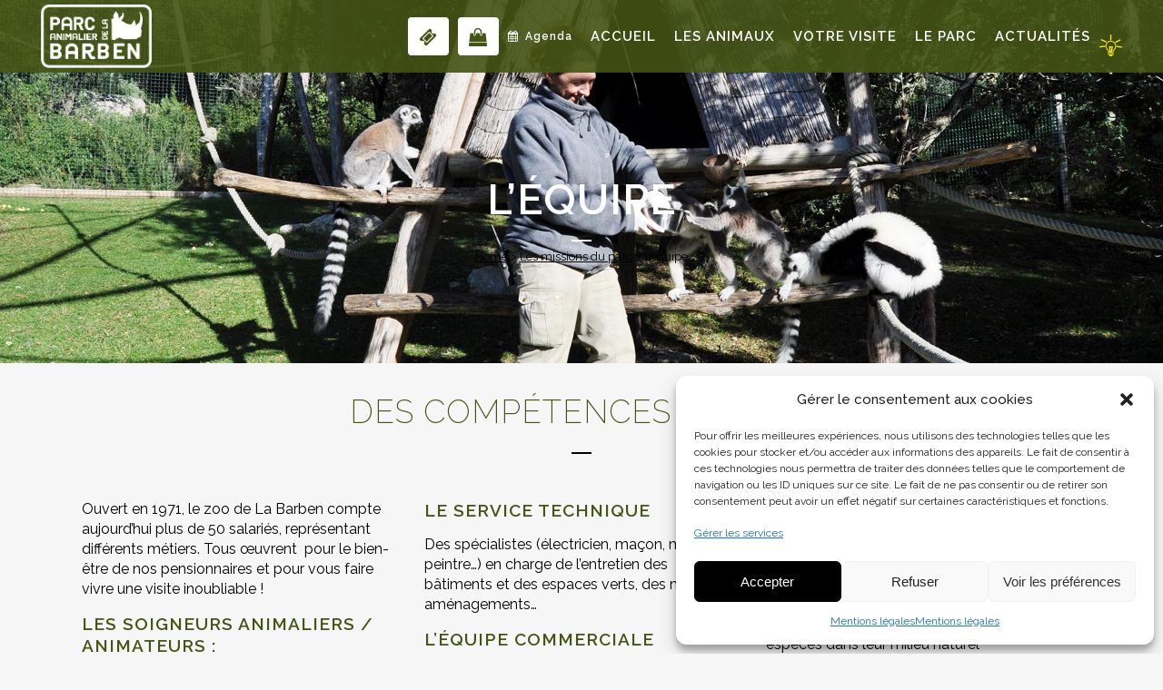

--- FILE ---
content_type: text/html; charset=UTF-8
request_url: https://www.parcanimalierlabarben.com/les-missions-du-zoo/lequipe
body_size: 24732
content:
	<!DOCTYPE html>
<html lang="fr-FR">
<head>
	<meta charset="UTF-8" />
	
				<meta name="viewport" content="width=device-width,initial-scale=1,user-scalable=no">
		            <link rel="shortcut icon" type="image/x-icon" href="https://www.parcanimalierlabarben.com/wp-content/uploads/2015/01/favicon.png">
            <link rel="apple-touch-icon" href="https://www.parcanimalierlabarben.com/wp-content/uploads/2015/01/favicon.png"/>
        
	<link rel="profile" href="https://gmpg.org/xfn/11" />
	<link rel="pingback" href="https://www.parcanimalierlabarben.com/xmlrpc.php" />

	<link href="https://fonts.googleapis.com/css?family=Lato:100,100i,200,200i,300,300i,400,400i,500,500i,600,600i,700,700i,800,800i,900,900i%7COpen+Sans:100,100i,200,200i,300,300i,400,400i,500,500i,600,600i,700,700i,800,800i,900,900i%7CIndie+Flower:100,100i,200,200i,300,300i,400,400i,500,500i,600,600i,700,700i,800,800i,900,900i%7COswald:100,100i,200,200i,300,300i,400,400i,500,500i,600,600i,700,700i,800,800i,900,900i" rel="stylesheet"><meta name='robots' content='index, follow, max-image-preview:large, max-snippet:-1, max-video-preview:-1' />
	<style>img:is([sizes="auto" i], [sizes^="auto," i]) { contain-intrinsic-size: 3000px 1500px }</style>
	
	<!-- This site is optimized with the Yoast SEO plugin v24.8.1 - https://yoast.com/wordpress/plugins/seo/ -->
	<title>L&#039;équipe - Parc animalier de la Barben</title>
	<link rel="canonical" href="https://www.parcanimalierlabarben.com/les-missions-du-zoo/lequipe" />
	<meta property="og:locale" content="fr_FR" />
	<meta property="og:type" content="article" />
	<meta property="og:title" content="L&#039;équipe - Parc animalier de la Barben" />
	<meta property="og:url" content="https://www.parcanimalierlabarben.com/les-missions-du-zoo/lequipe" />
	<meta property="og:site_name" content="Parc animalier de la Barben" />
	<meta property="article:publisher" content="https://www.facebook.com/pages/Zoo-de-La-Barben/225489217530179" />
	<meta property="article:modified_time" content="2020-05-27T14:23:44+00:00" />
	<meta name="twitter:card" content="summary_large_image" />
	<meta name="twitter:label1" content="Durée de lecture estimée" />
	<meta name="twitter:data1" content="2 minutes" />
	<script type="application/ld+json" class="yoast-schema-graph">{"@context":"https://schema.org","@graph":[{"@type":"WebPage","@id":"https://www.parcanimalierlabarben.com/les-missions-du-zoo/lequipe","url":"https://www.parcanimalierlabarben.com/les-missions-du-zoo/lequipe","name":"L'équipe - Parc animalier de la Barben","isPartOf":{"@id":"https://www.parcanimalierlabarben.com/#website"},"datePublished":"2014-07-25T09:05:10+00:00","dateModified":"2020-05-27T14:23:44+00:00","breadcrumb":{"@id":"https://www.parcanimalierlabarben.com/les-missions-du-zoo/lequipe#breadcrumb"},"inLanguage":"fr-FR","potentialAction":[{"@type":"ReadAction","target":["https://www.parcanimalierlabarben.com/les-missions-du-zoo/lequipe"]}]},{"@type":"BreadcrumbList","@id":"https://www.parcanimalierlabarben.com/les-missions-du-zoo/lequipe#breadcrumb","itemListElement":[{"@type":"ListItem","position":1,"name":"Accueil","item":"https://www.parcanimalierlabarben.com/"},{"@type":"ListItem","position":2,"name":"Les missions du parc","item":"https://www.parcanimalierlabarben.com/les-missions-du-zoo"},{"@type":"ListItem","position":3,"name":"L&#8217;équipe"}]},{"@type":"WebSite","@id":"https://www.parcanimalierlabarben.com/#website","url":"https://www.parcanimalierlabarben.com/","name":"Zoo de la Barben","description":"Parc animalier au cœur de la Provence","publisher":{"@id":"https://www.parcanimalierlabarben.com/#organization"},"potentialAction":[{"@type":"SearchAction","target":{"@type":"EntryPoint","urlTemplate":"https://www.parcanimalierlabarben.com/?s={search_term_string}"},"query-input":{"@type":"PropertyValueSpecification","valueRequired":true,"valueName":"search_term_string"}}],"inLanguage":"fr-FR"},{"@type":"Organization","@id":"https://www.parcanimalierlabarben.com/#organization","name":"Zoo de la Barben","url":"https://www.parcanimalierlabarben.com/","logo":{"@type":"ImageObject","inLanguage":"fr-FR","@id":"https://www.parcanimalierlabarben.com/#/schema/logo/image/","url":"https://www.parcanimalierlabarben.com/wp-content/uploads/2014/07/logo-zoodelabarben-noir.png","contentUrl":"https://www.parcanimalierlabarben.com/wp-content/uploads/2014/07/logo-zoodelabarben-noir.png","width":336,"height":152,"caption":"Zoo de la Barben"},"image":{"@id":"https://www.parcanimalierlabarben.com/#/schema/logo/image/"},"sameAs":["https://www.facebook.com/pages/Zoo-de-La-Barben/225489217530179"]}]}</script>
	<!-- / Yoast SEO plugin. -->


<link rel='dns-prefetch' href='//fonts.googleapis.com' />
<link rel="alternate" type="application/rss+xml" title="Parc animalier de la Barben &raquo; Flux" href="https://www.parcanimalierlabarben.com/feed" />
<link rel="alternate" type="application/rss+xml" title="Parc animalier de la Barben &raquo; Flux des commentaires" href="https://www.parcanimalierlabarben.com/comments/feed" />
<link rel="alternate" type="text/calendar" title="Parc animalier de la Barben &raquo; Flux iCal" href="https://www.parcanimalierlabarben.com/agenda/?ical=1" />
<script type="text/javascript">
/* <![CDATA[ */
window._wpemojiSettings = {"baseUrl":"https:\/\/s.w.org\/images\/core\/emoji\/15.0.3\/72x72\/","ext":".png","svgUrl":"https:\/\/s.w.org\/images\/core\/emoji\/15.0.3\/svg\/","svgExt":".svg","source":{"concatemoji":"https:\/\/www.parcanimalierlabarben.com\/wp-includes\/js\/wp-emoji-release.min.js?ver=6.7.4"}};
/*! This file is auto-generated */
!function(i,n){var o,s,e;function c(e){try{var t={supportTests:e,timestamp:(new Date).valueOf()};sessionStorage.setItem(o,JSON.stringify(t))}catch(e){}}function p(e,t,n){e.clearRect(0,0,e.canvas.width,e.canvas.height),e.fillText(t,0,0);var t=new Uint32Array(e.getImageData(0,0,e.canvas.width,e.canvas.height).data),r=(e.clearRect(0,0,e.canvas.width,e.canvas.height),e.fillText(n,0,0),new Uint32Array(e.getImageData(0,0,e.canvas.width,e.canvas.height).data));return t.every(function(e,t){return e===r[t]})}function u(e,t,n){switch(t){case"flag":return n(e,"\ud83c\udff3\ufe0f\u200d\u26a7\ufe0f","\ud83c\udff3\ufe0f\u200b\u26a7\ufe0f")?!1:!n(e,"\ud83c\uddfa\ud83c\uddf3","\ud83c\uddfa\u200b\ud83c\uddf3")&&!n(e,"\ud83c\udff4\udb40\udc67\udb40\udc62\udb40\udc65\udb40\udc6e\udb40\udc67\udb40\udc7f","\ud83c\udff4\u200b\udb40\udc67\u200b\udb40\udc62\u200b\udb40\udc65\u200b\udb40\udc6e\u200b\udb40\udc67\u200b\udb40\udc7f");case"emoji":return!n(e,"\ud83d\udc26\u200d\u2b1b","\ud83d\udc26\u200b\u2b1b")}return!1}function f(e,t,n){var r="undefined"!=typeof WorkerGlobalScope&&self instanceof WorkerGlobalScope?new OffscreenCanvas(300,150):i.createElement("canvas"),a=r.getContext("2d",{willReadFrequently:!0}),o=(a.textBaseline="top",a.font="600 32px Arial",{});return e.forEach(function(e){o[e]=t(a,e,n)}),o}function t(e){var t=i.createElement("script");t.src=e,t.defer=!0,i.head.appendChild(t)}"undefined"!=typeof Promise&&(o="wpEmojiSettingsSupports",s=["flag","emoji"],n.supports={everything:!0,everythingExceptFlag:!0},e=new Promise(function(e){i.addEventListener("DOMContentLoaded",e,{once:!0})}),new Promise(function(t){var n=function(){try{var e=JSON.parse(sessionStorage.getItem(o));if("object"==typeof e&&"number"==typeof e.timestamp&&(new Date).valueOf()<e.timestamp+604800&&"object"==typeof e.supportTests)return e.supportTests}catch(e){}return null}();if(!n){if("undefined"!=typeof Worker&&"undefined"!=typeof OffscreenCanvas&&"undefined"!=typeof URL&&URL.createObjectURL&&"undefined"!=typeof Blob)try{var e="postMessage("+f.toString()+"("+[JSON.stringify(s),u.toString(),p.toString()].join(",")+"));",r=new Blob([e],{type:"text/javascript"}),a=new Worker(URL.createObjectURL(r),{name:"wpTestEmojiSupports"});return void(a.onmessage=function(e){c(n=e.data),a.terminate(),t(n)})}catch(e){}c(n=f(s,u,p))}t(n)}).then(function(e){for(var t in e)n.supports[t]=e[t],n.supports.everything=n.supports.everything&&n.supports[t],"flag"!==t&&(n.supports.everythingExceptFlag=n.supports.everythingExceptFlag&&n.supports[t]);n.supports.everythingExceptFlag=n.supports.everythingExceptFlag&&!n.supports.flag,n.DOMReady=!1,n.readyCallback=function(){n.DOMReady=!0}}).then(function(){return e}).then(function(){var e;n.supports.everything||(n.readyCallback(),(e=n.source||{}).concatemoji?t(e.concatemoji):e.wpemoji&&e.twemoji&&(t(e.twemoji),t(e.wpemoji)))}))}((window,document),window._wpemojiSettings);
/* ]]> */
</script>
<link rel='stylesheet' id='tribe-events-pro-mini-calendar-block-styles-css' href='https://www.parcanimalierlabarben.com/wp-content/plugins/events-calendar-pro/src/resources/css/tribe-events-pro-mini-calendar-block.min.css?ver=7.4.5' type='text/css' media='all' />
<link rel='stylesheet' id='layerslider-css' href='https://www.parcanimalierlabarben.com/wp-content/plugins/LayerSlider/assets/static/layerslider/css/layerslider.css?ver=7.14.4' type='text/css' media='all' />
<style id='wp-emoji-styles-inline-css' type='text/css'>

	img.wp-smiley, img.emoji {
		display: inline !important;
		border: none !important;
		box-shadow: none !important;
		height: 1em !important;
		width: 1em !important;
		margin: 0 0.07em !important;
		vertical-align: -0.1em !important;
		background: none !important;
		padding: 0 !important;
	}
</style>
<link rel='stylesheet' id='wp-block-library-css' href='https://www.parcanimalierlabarben.com/wp-includes/css/dist/block-library/style.min.css?ver=6.7.4' type='text/css' media='all' />
<style id='classic-theme-styles-inline-css' type='text/css'>
/*! This file is auto-generated */
.wp-block-button__link{color:#fff;background-color:#32373c;border-radius:9999px;box-shadow:none;text-decoration:none;padding:calc(.667em + 2px) calc(1.333em + 2px);font-size:1.125em}.wp-block-file__button{background:#32373c;color:#fff;text-decoration:none}
</style>
<style id='global-styles-inline-css' type='text/css'>
:root{--wp--preset--aspect-ratio--square: 1;--wp--preset--aspect-ratio--4-3: 4/3;--wp--preset--aspect-ratio--3-4: 3/4;--wp--preset--aspect-ratio--3-2: 3/2;--wp--preset--aspect-ratio--2-3: 2/3;--wp--preset--aspect-ratio--16-9: 16/9;--wp--preset--aspect-ratio--9-16: 9/16;--wp--preset--color--black: #000000;--wp--preset--color--cyan-bluish-gray: #abb8c3;--wp--preset--color--white: #ffffff;--wp--preset--color--pale-pink: #f78da7;--wp--preset--color--vivid-red: #cf2e2e;--wp--preset--color--luminous-vivid-orange: #ff6900;--wp--preset--color--luminous-vivid-amber: #fcb900;--wp--preset--color--light-green-cyan: #7bdcb5;--wp--preset--color--vivid-green-cyan: #00d084;--wp--preset--color--pale-cyan-blue: #8ed1fc;--wp--preset--color--vivid-cyan-blue: #0693e3;--wp--preset--color--vivid-purple: #9b51e0;--wp--preset--gradient--vivid-cyan-blue-to-vivid-purple: linear-gradient(135deg,rgba(6,147,227,1) 0%,rgb(155,81,224) 100%);--wp--preset--gradient--light-green-cyan-to-vivid-green-cyan: linear-gradient(135deg,rgb(122,220,180) 0%,rgb(0,208,130) 100%);--wp--preset--gradient--luminous-vivid-amber-to-luminous-vivid-orange: linear-gradient(135deg,rgba(252,185,0,1) 0%,rgba(255,105,0,1) 100%);--wp--preset--gradient--luminous-vivid-orange-to-vivid-red: linear-gradient(135deg,rgba(255,105,0,1) 0%,rgb(207,46,46) 100%);--wp--preset--gradient--very-light-gray-to-cyan-bluish-gray: linear-gradient(135deg,rgb(238,238,238) 0%,rgb(169,184,195) 100%);--wp--preset--gradient--cool-to-warm-spectrum: linear-gradient(135deg,rgb(74,234,220) 0%,rgb(151,120,209) 20%,rgb(207,42,186) 40%,rgb(238,44,130) 60%,rgb(251,105,98) 80%,rgb(254,248,76) 100%);--wp--preset--gradient--blush-light-purple: linear-gradient(135deg,rgb(255,206,236) 0%,rgb(152,150,240) 100%);--wp--preset--gradient--blush-bordeaux: linear-gradient(135deg,rgb(254,205,165) 0%,rgb(254,45,45) 50%,rgb(107,0,62) 100%);--wp--preset--gradient--luminous-dusk: linear-gradient(135deg,rgb(255,203,112) 0%,rgb(199,81,192) 50%,rgb(65,88,208) 100%);--wp--preset--gradient--pale-ocean: linear-gradient(135deg,rgb(255,245,203) 0%,rgb(182,227,212) 50%,rgb(51,167,181) 100%);--wp--preset--gradient--electric-grass: linear-gradient(135deg,rgb(202,248,128) 0%,rgb(113,206,126) 100%);--wp--preset--gradient--midnight: linear-gradient(135deg,rgb(2,3,129) 0%,rgb(40,116,252) 100%);--wp--preset--font-size--small: 13px;--wp--preset--font-size--medium: 20px;--wp--preset--font-size--large: 36px;--wp--preset--font-size--x-large: 42px;--wp--preset--spacing--20: 0.44rem;--wp--preset--spacing--30: 0.67rem;--wp--preset--spacing--40: 1rem;--wp--preset--spacing--50: 1.5rem;--wp--preset--spacing--60: 2.25rem;--wp--preset--spacing--70: 3.38rem;--wp--preset--spacing--80: 5.06rem;--wp--preset--shadow--natural: 6px 6px 9px rgba(0, 0, 0, 0.2);--wp--preset--shadow--deep: 12px 12px 50px rgba(0, 0, 0, 0.4);--wp--preset--shadow--sharp: 6px 6px 0px rgba(0, 0, 0, 0.2);--wp--preset--shadow--outlined: 6px 6px 0px -3px rgba(255, 255, 255, 1), 6px 6px rgba(0, 0, 0, 1);--wp--preset--shadow--crisp: 6px 6px 0px rgba(0, 0, 0, 1);}:where(.is-layout-flex){gap: 0.5em;}:where(.is-layout-grid){gap: 0.5em;}body .is-layout-flex{display: flex;}.is-layout-flex{flex-wrap: wrap;align-items: center;}.is-layout-flex > :is(*, div){margin: 0;}body .is-layout-grid{display: grid;}.is-layout-grid > :is(*, div){margin: 0;}:where(.wp-block-columns.is-layout-flex){gap: 2em;}:where(.wp-block-columns.is-layout-grid){gap: 2em;}:where(.wp-block-post-template.is-layout-flex){gap: 1.25em;}:where(.wp-block-post-template.is-layout-grid){gap: 1.25em;}.has-black-color{color: var(--wp--preset--color--black) !important;}.has-cyan-bluish-gray-color{color: var(--wp--preset--color--cyan-bluish-gray) !important;}.has-white-color{color: var(--wp--preset--color--white) !important;}.has-pale-pink-color{color: var(--wp--preset--color--pale-pink) !important;}.has-vivid-red-color{color: var(--wp--preset--color--vivid-red) !important;}.has-luminous-vivid-orange-color{color: var(--wp--preset--color--luminous-vivid-orange) !important;}.has-luminous-vivid-amber-color{color: var(--wp--preset--color--luminous-vivid-amber) !important;}.has-light-green-cyan-color{color: var(--wp--preset--color--light-green-cyan) !important;}.has-vivid-green-cyan-color{color: var(--wp--preset--color--vivid-green-cyan) !important;}.has-pale-cyan-blue-color{color: var(--wp--preset--color--pale-cyan-blue) !important;}.has-vivid-cyan-blue-color{color: var(--wp--preset--color--vivid-cyan-blue) !important;}.has-vivid-purple-color{color: var(--wp--preset--color--vivid-purple) !important;}.has-black-background-color{background-color: var(--wp--preset--color--black) !important;}.has-cyan-bluish-gray-background-color{background-color: var(--wp--preset--color--cyan-bluish-gray) !important;}.has-white-background-color{background-color: var(--wp--preset--color--white) !important;}.has-pale-pink-background-color{background-color: var(--wp--preset--color--pale-pink) !important;}.has-vivid-red-background-color{background-color: var(--wp--preset--color--vivid-red) !important;}.has-luminous-vivid-orange-background-color{background-color: var(--wp--preset--color--luminous-vivid-orange) !important;}.has-luminous-vivid-amber-background-color{background-color: var(--wp--preset--color--luminous-vivid-amber) !important;}.has-light-green-cyan-background-color{background-color: var(--wp--preset--color--light-green-cyan) !important;}.has-vivid-green-cyan-background-color{background-color: var(--wp--preset--color--vivid-green-cyan) !important;}.has-pale-cyan-blue-background-color{background-color: var(--wp--preset--color--pale-cyan-blue) !important;}.has-vivid-cyan-blue-background-color{background-color: var(--wp--preset--color--vivid-cyan-blue) !important;}.has-vivid-purple-background-color{background-color: var(--wp--preset--color--vivid-purple) !important;}.has-black-border-color{border-color: var(--wp--preset--color--black) !important;}.has-cyan-bluish-gray-border-color{border-color: var(--wp--preset--color--cyan-bluish-gray) !important;}.has-white-border-color{border-color: var(--wp--preset--color--white) !important;}.has-pale-pink-border-color{border-color: var(--wp--preset--color--pale-pink) !important;}.has-vivid-red-border-color{border-color: var(--wp--preset--color--vivid-red) !important;}.has-luminous-vivid-orange-border-color{border-color: var(--wp--preset--color--luminous-vivid-orange) !important;}.has-luminous-vivid-amber-border-color{border-color: var(--wp--preset--color--luminous-vivid-amber) !important;}.has-light-green-cyan-border-color{border-color: var(--wp--preset--color--light-green-cyan) !important;}.has-vivid-green-cyan-border-color{border-color: var(--wp--preset--color--vivid-green-cyan) !important;}.has-pale-cyan-blue-border-color{border-color: var(--wp--preset--color--pale-cyan-blue) !important;}.has-vivid-cyan-blue-border-color{border-color: var(--wp--preset--color--vivid-cyan-blue) !important;}.has-vivid-purple-border-color{border-color: var(--wp--preset--color--vivid-purple) !important;}.has-vivid-cyan-blue-to-vivid-purple-gradient-background{background: var(--wp--preset--gradient--vivid-cyan-blue-to-vivid-purple) !important;}.has-light-green-cyan-to-vivid-green-cyan-gradient-background{background: var(--wp--preset--gradient--light-green-cyan-to-vivid-green-cyan) !important;}.has-luminous-vivid-amber-to-luminous-vivid-orange-gradient-background{background: var(--wp--preset--gradient--luminous-vivid-amber-to-luminous-vivid-orange) !important;}.has-luminous-vivid-orange-to-vivid-red-gradient-background{background: var(--wp--preset--gradient--luminous-vivid-orange-to-vivid-red) !important;}.has-very-light-gray-to-cyan-bluish-gray-gradient-background{background: var(--wp--preset--gradient--very-light-gray-to-cyan-bluish-gray) !important;}.has-cool-to-warm-spectrum-gradient-background{background: var(--wp--preset--gradient--cool-to-warm-spectrum) !important;}.has-blush-light-purple-gradient-background{background: var(--wp--preset--gradient--blush-light-purple) !important;}.has-blush-bordeaux-gradient-background{background: var(--wp--preset--gradient--blush-bordeaux) !important;}.has-luminous-dusk-gradient-background{background: var(--wp--preset--gradient--luminous-dusk) !important;}.has-pale-ocean-gradient-background{background: var(--wp--preset--gradient--pale-ocean) !important;}.has-electric-grass-gradient-background{background: var(--wp--preset--gradient--electric-grass) !important;}.has-midnight-gradient-background{background: var(--wp--preset--gradient--midnight) !important;}.has-small-font-size{font-size: var(--wp--preset--font-size--small) !important;}.has-medium-font-size{font-size: var(--wp--preset--font-size--medium) !important;}.has-large-font-size{font-size: var(--wp--preset--font-size--large) !important;}.has-x-large-font-size{font-size: var(--wp--preset--font-size--x-large) !important;}
:where(.wp-block-post-template.is-layout-flex){gap: 1.25em;}:where(.wp-block-post-template.is-layout-grid){gap: 1.25em;}
:where(.wp-block-columns.is-layout-flex){gap: 2em;}:where(.wp-block-columns.is-layout-grid){gap: 2em;}
:root :where(.wp-block-pullquote){font-size: 1.5em;line-height: 1.6;}
</style>
<style id='woocommerce-inline-inline-css' type='text/css'>
.woocommerce form .form-row .required { visibility: visible; }
</style>
<link rel='stylesheet' id='cmplz-general-css' href='https://www.parcanimalierlabarben.com/wp-content/plugins/complianz-gdpr/assets/css/cookieblocker.min.css?ver=1744036456' type='text/css' media='all' />
<link rel='stylesheet' id='brands-styles-css' href='https://www.parcanimalierlabarben.com/wp-content/plugins/woocommerce/assets/css/brands.css?ver=9.8.6' type='text/css' media='all' />
<link rel='stylesheet' id='tribe-ext-limit-week-view-time-range-css' href='https://www.parcanimalierlabarben.com/wp-content/plugins/tribe-ext-limit-week-view-time-range/src/resources/style.css?ver=6.7.4' type='text/css' media='all' />
<link rel='stylesheet' id='mediaelement-css' href='https://www.parcanimalierlabarben.com/wp-includes/js/mediaelement/mediaelementplayer-legacy.min.css?ver=4.2.17' type='text/css' media='all' />
<link rel='stylesheet' id='wp-mediaelement-css' href='https://www.parcanimalierlabarben.com/wp-includes/js/mediaelement/wp-mediaelement.min.css?ver=6.7.4' type='text/css' media='all' />
<link rel='stylesheet' id='bridge-default-style-css' href='https://www.parcanimalierlabarben.com/wp-content/themes/bridge/style.css?ver=6.7.4' type='text/css' media='all' />
<link rel='stylesheet' id='bridge-qode-font_awesome-css' href='https://www.parcanimalierlabarben.com/wp-content/themes/bridge/css/font-awesome/css/font-awesome.min.css?ver=6.7.4' type='text/css' media='all' />
<link rel='stylesheet' id='bridge-qode-font_awesome_5-css' href='https://www.parcanimalierlabarben.com/wp-content/themes/bridge/css/font-awesome-5/css/font-awesome-5.min.css?ver=6.7.4' type='text/css' media='all' />
<link rel='stylesheet' id='bridge-stylesheet-css' href='https://www.parcanimalierlabarben.com/wp-content/themes/bridge/css/stylesheet.min.css?ver=6.7.4' type='text/css' media='all' />
<style id='bridge-stylesheet-inline-css' type='text/css'>
   .page-id-389.disabled_footer_top .footer_top_holder, .page-id-389.disabled_footer_bottom .footer_bottom_holder { display: none;}


</style>
<link rel='stylesheet' id='bridge-woocommerce-css' href='https://www.parcanimalierlabarben.com/wp-content/themes/bridge/css/woocommerce.min.css?ver=6.7.4' type='text/css' media='all' />
<link rel='stylesheet' id='bridge-woocommerce-responsive-css' href='https://www.parcanimalierlabarben.com/wp-content/themes/bridge/css/woocommerce_responsive.min.css?ver=6.7.4' type='text/css' media='all' />
<link rel='stylesheet' id='bridge-print-css' href='https://www.parcanimalierlabarben.com/wp-content/themes/bridge/css/print.css?ver=6.7.4' type='text/css' media='all' />
<link rel='stylesheet' id='bridge-style-dynamic-css' href='https://www.parcanimalierlabarben.com/wp-content/themes/bridge/css/style_dynamic_callback.php?ver=6.7.4' type='text/css' media='all' />
<link rel='stylesheet' id='bridge-responsive-css' href='https://www.parcanimalierlabarben.com/wp-content/themes/bridge/css/responsive.min.css?ver=6.7.4' type='text/css' media='all' />
<link rel='stylesheet' id='bridge-style-dynamic-responsive-css' href='https://www.parcanimalierlabarben.com/wp-content/themes/bridge/css/style_dynamic_responsive_callback.php?ver=6.7.4' type='text/css' media='all' />
<style id='bridge-style-dynamic-responsive-inline-css' type='text/css'>
.search .blog_holder article{ width:271px; vertical-align: top;}
.search h2, .search h2 a{font-size:20px;}

.firefox_mac_browser .projects_holder.hover_text.no_space article .image_holder{
   margin: 0 -2px -2px;
}
.firefox_mac_browser .projects_holder.v6.standard_no_space .mix,
.firefox_mac_browser .projects_holder.v6.hover_text.no_space .mix,
.firefox_mac_browser .projects_holder.v6.standard_no_space .filler,
.firefox_mac_browser .projects_holder.v6.hover_text.no_space .filler{
   width: 16.6%;
}
.firefox_mac_browser .projects_holder.v5.standard_no_space .mix,
.firefox_mac_browser .projects_holder.v5.hover_text.no_space .mix,
.firefox_mac_browser .projects_holder.v5.standard_no_space .filler,
.firefox_mac_browser .projects_holder.v5.hover_text.no_space .filler{
   width: 19.93%;
}
.firefox_mac_browser .projects_holder.v4.standard_no_space .mix,
.firefox_mac_browser .projects_holder.v4.hover_text.no_space .mix,
.firefox_mac_browser .projects_holder.v4.standard_no_space .filler,
.firefox_mac_browser .projects_holder.v4.hover_text.no_space .filler{
   width: 24.93%;
}
.firefox_mac_browser .projects_holder.v3.standard_no_space .mix,
.firefox_mac_browser .projects_holder.v3.hover_text.no_space .mix,
.firefox_mac_browser .projects_holder.v3.standard_no_space .filler,
.firefox_mac_browser .projects_holder.v3.hover_text.no_space .filler{
   width: 33.3%;
}
.firefox_mac_browser .projects_holder.v2.standard_no_space .mix,
.firefox_mac_browser .projects_holder.v2.hover_text.no_space .mix,
.firefox_mac_browser .projects_holder.v2.standard_no_space .filler,
.firefox_mac_browser .projects_holder.v2.hover_text.no_space .filler{
   width: 49.93%;
}
@media only screen and (max-width: 1300px){
    .firefox_mac_browser .projects_holder.v6.standard_no_space .mix,
		.firefox_mac_browser .projects_holder.v6.hover_text.no_space .mix,
		.firefox_mac_browser .projects_holder.v6.standard_no_space .filler,
		.firefox_mac_browser .projects_holder.v6.hover_text.no_space .filler{
				width: 19.93%;
		}
		/*MENU FR*/
		nav.main_menu > ul > li > a{ font-size:15px !important; padding:0px 10px;}
		#nav-menu-item-421 a{ font-size:12px !important;}
		
		/*COVER BOXES*/
		.cover_boxes p, .cover_boxes .qbutton{ font-size:12px;}
}
@media only screen and (max-width: 1000px){
		.firefox_mac_browser .projects_holder.v6.standard_no_space .mix,
		.firefox_mac_browser .projects_holder.v6.hover_text.no_space .mix,
		.firefox_mac_browser .projects_holder.v6.standard_no_space .filler,
		.firefox_mac_browser .projects_holder.v6.hover_text.no_space .filler,
		.firefox_mac_browser .projects_holder.v5.standard_no_space .mix,
		.firefox_mac_browser .projects_holder.v5.hover_text.no_space .mix,
		.firefox_mac_browser .projects_holder.v5.standard_no_space .filler,
		.firefox_mac_browser .projects_holder.v5.hover_text.no_space .filler,
		.firefox_mac_browser .projects_holder.v4.standard_no_space .mix,
		.firefox_mac_browser .projects_holder.v4.hover_text.no_space .mix,
		.firefox_mac_browser .projects_holder.v4.standard_no_space .filler,
		.firefox_mac_browser .projects_holder.v4.hover_text.no_space .filler{
				width: 24.93%;
		}
		
		
		
}
@media only screen and (max-width: 900px){
		.firefox_mac_browser .projects_holder.v6.standard_no_space .mix,
		.firefox_mac_browser .projects_holder.v6.hover_text.no_space .mix,
		.firefox_mac_browser .projects_holder.v6.standard_no_space .filler,
		.firefox_mac_browser .projects_holder.v6.hover_text.no_space .filler,
		.firefox_mac_browser .projects_holder.v5.standard_no_space .mix,
		.firefox_mac_browser .projects_holder.v5.hover_text.no_space .mix,
		.firefox_mac_browser .projects_holder.v5.standard_no_space .filler,
		.firefox_mac_browser .projects_holder.v5.hover_text.no_space .filler,
		.firefox_mac_browser .projects_holder.v4.standard_no_space .mix,
		.firefox_mac_browser .projects_holder.v4.hover_text.no_space .mix,
		.firefox_mac_browser .projects_holder.v4.standard_no_space .filler,
		.firefox_mac_browser .projects_holder.v4.hover_text.no_space .filler{
				width: 33.3%;
		}
}


@media only screen and (max-width: 768px){
		.firefox_mac_browser .projects_holder.v6.standard_no_space .mix,
		.firefox_mac_browser .projects_holder.v6.hover_text.no_space .mix,
		.firefox_mac_browser .projects_holder.v6.standard_no_space .filler,
		.firefox_mac_browser .projects_holder.v6.hover_text.no_space .filler,
		.firefox_mac_browser .projects_holder.v5.standard_no_space .mix,
		.firefox_mac_browser .projects_holder.v5.hover_text.no_space .mix,
		.firefox_mac_browser .projects_holder.v5.standard_no_space .filler,
		.firefox_mac_browser .projects_holder.v5.hover_text.no_space .filler,
		.firefox_mac_browser .projects_holder.v4.standard_no_space .mix,
		.firefox_mac_browser .projects_holder.v4.hover_text.no_space .mix,
		.firefox_mac_browser .projects_holder.v4.standard_no_space .filler,
		.firefox_mac_browser .projects_holder.v4.hover_text.no_space .filler,
		.firefox_mac_browser .projects_holder.v3.standard_no_space .mix,
		.firefox_mac_browser .projects_holder.v3.hover_text.no_space .mix,
		.firefox_mac_browser .projects_holder.v3.standard_no_space .filler,
		.firefox_mac_browser .projects_holder.v3.hover_text.no_space .filler,
		.firefox_mac_browser .projects_holder.v2.standard_no_space .mix,
		.firefox_mac_browser .projects_holder.v2.hover_text.no_space .mix,
		.firefox_mac_browser .projects_holder.v2.standard_no_space .filler,
		.firefox_mac_browser .projects_holder.v2.hover_text.no_space .filler{
			width: 49.92%;
		}
}

/*logo trop gros dans menu sticky*/
header.sticky:not(.header_style_on_scroll) .q_logo img.sticky,
header.sticky:not(.header_style_on_scroll) .q_logo img.mobile{
/*height: 50px !important;*/
}

/*agenda*/
#tribe-events-pg-template, .tribe-events-pg-template {
    padding: 0 5%;
}

/*problème affichage popup : liste type d'affichage de l'agenda*/
.tribe-common--breakpoint-medium.tribe-events .tribe-events-c-view-selector__content{
background-color: #fff;
}


/*supprimer le plugin layes slider remplacer par autre gallerie*/
.flexslider {
    margin: 0;
}

/*Traduction de All et View*/
html:lang(fr-FR) .filter_holder ul li:first-child span{
/*text-indent:-900px;*/
font-size:0;
}
html:lang(fr-FR) .filter_holder ul li:first-child span:before{
content:"Tous";
display:inline-block;
text-indent:0;
line-height: initial;
font-size:13px;
}

html:lang(fr-FR) .projects_holder article a.preview{
font-size:0;
}

html:lang(fr-FR) .projects_holder article a.preview:before{
content:"Voir";
display:inline-block;
text-indent:0;
font-size:12px;
}

/*BOUTIQUE EN LIGNE*/
#text-11{
padding:20px;
border: 2px #445414 solid;
}

#text-11 a{
font-weight:bold;
color:#445414;
}
</style>
<link rel='stylesheet' id='js_composer_front-css' href='https://www.parcanimalierlabarben.com/wp-content/plugins/js_composer/assets/css/js_composer.min.css?ver=8.3' type='text/css' media='all' />
<link rel='stylesheet' id='bridge-style-handle-google-fonts-css' href='https://fonts.googleapis.com/css?family=Raleway%3A100%2C200%2C300%2C400%2C500%2C600%2C700%2C800%2C900%2C100italic%2C300italic%2C400italic%2C700italic%7CRaleway%3A100%2C200%2C300%2C400%2C500%2C600%2C700%2C800%2C900%2C100italic%2C300italic%2C400italic%2C700italic&#038;subset=latin%2Clatin-ext&#038;ver=1.0.0' type='text/css' media='all' />
<link rel='stylesheet' id='bridge-core-dashboard-style-css' href='https://www.parcanimalierlabarben.com/wp-content/plugins/bridge-core/modules/core-dashboard/assets/css/core-dashboard.min.css?ver=6.7.4' type='text/css' media='all' />
<link rel='stylesheet' id='childstyle-css' href='https://www.parcanimalierlabarben.com/wp-content/themes/bridge-child/style.css?ver=6.7.4' type='text/css' media='all' />
<style id='teccc-nofile-stylesheet-inline-css' type='text/css'>

.teccc-legend a, .tribe-events-calendar a, #tribe-events-content .tribe-events-tooltip h4
{
	font-weight: Bold;
}

.tribe-events-list .vevent.hentry h2 {
	padding-left: 5px;
}


@media only screen and (max-width: 768px) {
	.tribe-events-calendar td .hentry,
	.tribe-events-calendar td .type-tribe_events {
		display: block;
	}

	h3.entry-title.summary,
	h3.tribe-events-month-event-title,
	.tribe-events-calendar .tribe-events-has-events:after {
		display: none;
	}

	.tribe-events-calendar .mobile-trigger .tribe-events-tooltip {
		display: none !important;
	}
}

.tribe-grid-body div[id*="tribe-events-event-"][class*="tribe-events-category-"].tribe-events-week-hourly-single
{ border-right: 1px solid #000; }

.tribe-events .tribe-events-calendar-month__multiday-event-bar,
.tribe-events .tribe-events-calendar-month__multiday-event-bar-inner,
.tribe-events-calendar-month__multiday-event-wrapper
{ background-color: #F7F6F6; }

.tribe-events-pro .tribe-events-pro-week-grid__multiday-event-bar,
.tribe-events-pro .tribe-events-pro-week-grid__multiday-event-wrapper
{ background-color: #F7F6F6 !important; }

.tribe-events-calendar-month__multiday-event-wrapper.tribe-events-calendar-month__multiday-event--empty
{ background-color: transparent !important; }

.tribe-events-pro-week-grid__multiday-event-wrapper.tribe-events-pro-week-grid__multiday-event--empty
{ background-color: transparent !important; }

.tribe-common--breakpoint-medium.tribe-events .tribe-events-calendar-list__event-datetime-featured-text,
.tribe-events-calendar-month-mobile-events__mobile-event-datetime-featured-text,
.tribe-events-calendar-day__event-datetime-featured-text,
.tribe-common-c-svgicon--featured
{ color:  !important; }

.tribe-events-calendar-list__event-date-tag-datetime:after, 
.tribe-events-widget-events-list__event-date-tag-datetime:after, 
.tribe-events .tribe-events-calendar-day__event--featured:after,
.tribe-events .tribe-events-calendar-month__calendar-event--featured:before
{ background-color:  !important; }

.tribe-events-pro .tribe-events-pro-photo__event-datetime-featured-text,
.tribe-events-pro .tribe-events-pro-map__event-datetime-featured-text
{ color:  !important; }

.tribe-events-pro .tribe-events-pro-week-grid__event--featured .tribe-events-pro-week-grid__event-link-inner:before
{ background-color:  !important; }


	
		.tribe-events-category-animation-saisonniere h2.tribe-events-list-event-title.entry-title a,
.tribe-events-category-animation-saisonniere h2.tribe-events-list-event-title a,
.tribe-events-category-animation-saisonniere h3.tribe-events-list-event-title a,
.tribe-event-featured .tribe-events-category-animation-saisonniere h3.tribe-events-list-event-title a,
.tribe-events-list .tribe-events-loop .tribe-event-featured.tribe-events-category-animation-saisonniere h3.tribe-events-list-event-title a,	.tribe-events-shortcode .tribe-events-month table .type-tribe_events.tribe-events-category-animation-saisonniere,		.tribe-events-list .tribe-events-loop .tribe-event-featured.tribe-events-category-animation-saisonniere h3.tribe-events-list-event-title a:hover,
#tribe-events-content table.tribe-events-calendar .type-tribe_events.tribe-events-category-animation-saisonniere.tribe-event-featured h3.tribe-events-month-event-title a:hover,	.tribe-events-category-animation-saisonniere .tribe-events-map-event-title a:link,
.tribe-events-category-animation-saisonniere .tribe-events-map-event-title a:visited,	#tribe-events-content div.tribe-events-category-animation-saisonniere.hentry.vevent h3.entry-title a,
.tribe-grid-body .tribe-events-category-animation-saisonniere a,
.tribe-grid-body .type-tribe_events.tribe-events-category-animation-saisonniere a,
.tribe-grid-allday .tribe-events-category-animation-saisonniere a,	.tribe-events-adv-list-widget .tribe-events-category-animation-saisonniere h2 a:link,
.tribe-events-adv-list-widget .tribe-events-category-animation-saisonniere h2 a:visited,
.tribe-mini-calendar-list-wrapper .tribe-events-category-animation-saisonniere h2 a:link,
.tribe-mini-calendar-list-wrapper .tribe-events-category-animation-saisonniere h2 a:visited,
.tribe-events-category-animation-saisonniere.tribe-event-featured .tribe-mini-calendar-event .tribe-events-title a,
.tribe-venue-widget-list li.tribe-events-category-animation-saisonniere h4 a:link,
.tribe-venue-widget-list li.tribe-events-category-animation-saisonniere h4 a:visited,	.teccc-legend li.tribe_events_cat-animation-saisonniere a,
.tribe-common article.tribe_events_cat-animation-saisonniere h3 a,
.tribe-common article.tribe_events_cat-animation-saisonniere h3 a:link,
.tribe-common article.tribe_events_cat-animation-saisonniere h3 a:visited,
article.tribe-events-calendar-month__multiday-event.tribe_events_cat-animation-saisonniere h3,	#tribe-events-content table.tribe-events-calendar .tribe-event-featured.tribe-events-category-animation-saisonniere .tribe-events-month-event-title a,
.teccc-legend li.tribe-events-category-animation-saisonniere a,
.tribe-events-calendar .tribe-events-category-animation-saisonniere a,
#tribe-events-content .teccc-legend li.tribe-events-category-animation-saisonniere a,
#tribe-events-content .tribe-events-calendar .tribe-events-category-animation-saisonniere a,
.type-tribe_events.tribe-events-category-animation-saisonniere h2 a,
.tribe-events-category-animation-saisonniere > div.hentry.vevent > h3.entry-title a,
.tribe-events-mobile.tribe-events-category-animation-saisonniere h4 a
{
			color: #fff;
		text-decoration: none;
}

		.tribe-events-category-animation-saisonniere h3.tribe-events-list-event-title,		.tribe-events-shortcode .tribe-events-month table .type-tribe_events.tribe-events-category-animation-saisonniere,	.tribe-events-category-animation-saisonniere .tribe-events-map-event-title a:link,
.tribe-events-category-animation-saisonniere .tribe-events-map-event-title a:visited,
article.tribe-events-pro-map__event-card.tribe_events_cat-animation-saisonniere h3,
article.tribe-events-pro-photo__event.tribe_events_cat-animation-saisonniere h3,	.tribe-grid-body .tribe-events-week-hourly-single:hover.tribe-events-category-animation-saisonniere,
.tribe-grid-body .tribe-events-week-hourly-single.tribe-events-category-animation-saisonniere,
.tribe-grid-allday .tribe-events-week-allday-single.tribe-events-category-animation-saisonniere,
article.tribe-events-pro-week-grid__event.tribe_events_cat-animation-saisonniere h3,
article.tribe-events-pro-week-mobile-events__event.tribe_events_cat-animation-saisonniere h3,
article.tribe-events-pro-week-grid__multiday-event.tribe_events_cat-animation-saisonniere h3,
article.tribe-events-pro-week-grid__multiday-event.tribe_events_cat-animation-saisonniere .tribe-events-pro-week-grid__multiday-event-bar-inner h3,
article.tribe-events-pro-week-grid__multiday-event.tribe_events_cat-animation-saisonniere .tribe-events-pro-week-grid__multiday-event-bar-inner,	.tribe-common article.tribe_events_cat-animation-saisonniere h3.tribe-events-pro-summary__event-title,	.tribe-mini-calendar td.tribe-events-has-events.tribe-events-category-animation-saisonniere,
.tribe-events-adv-list-widget .tribe-events-category-animation-saisonniere h2,
.tribe-venue-widget-list li.tribe-events-category-animation-saisonniere h4,	.teccc-legend li.tribe_events_cat-animation-saisonniere,
article.tribe_events_cat-animation-saisonniere header.tribe-events-widget-events-list__event-header h3,
article.tribe-events-calendar-month__calendar-event.tribe_events_cat-animation-saisonniere h3,
article.tribe-events-calendar-month__multiday-event.tribe_events_cat-animation-saisonniere .tribe-events-calendar-month__multiday-event-bar-inner,
article.tribe-events-calendar-month-mobile-events__mobile-event.tribe_events_cat-animation-saisonniere h3,
article.tribe-events-calendar-day__event.tribe_events_cat-animation-saisonniere h3,
article.tribe-events-calendar-list__event.tribe_events_cat-animation-saisonniere h3,
article.tribe-events-calendar-latest-past__event.tribe_events_cat-animation-saisonniere h3,	.events-archive.events-gridview #tribe-events-content table .type-tribe_events.tribe-events-category-animation-saisonniere,
.teccc-legend li.tribe-events-category-animation-saisonniere,
.tribe-events-calendar .tribe-events-category-animation-saisonniere,
.type-tribe_events.tribe-events-category-animation-saisonniere h2,
.tribe-events-category-animation-saisonniere > div.hentry.vevent > h3.entry-title,
.tribe-events-mobile.tribe-events-category-animation-saisonniere h4
{
			background-color: #617b2c;
				border-left: 5px solid #617b2c;
			border-right: 5px solid transparent;
			color: #fff;
		line-height: 1.4em;
	padding-left: 5px;
	padding-bottom: 2px;
}

	.tribe-events-calendar .tribe-event-featured.tribe-events-category-animation-saisonniere,
#tribe-events-content table.tribe-events-calendar .type-tribe_events.tribe-event-featured.tribe-events-category-animation-saisonniere,
.tribe-grid-body div[id*='tribe-events-event-'][class*='tribe-events-category-'].tribe-events-week-hourly-single.tribe-event-featured
{ border-right: 5px solid  }

	
	article.tribe-events-pro-week-grid__multiday-event.tribe_events_cat-animation-saisonniere h3
{ border-left: 0px solid transparent !important; }

	.tribe-events-category-animation-saisonniere .tribe-events-map-event-title a:link,
.tribe-events-category-animation-saisonniere .tribe-events-map-event-title a:visited,	.tribe-events-adv-list-widget .tribe-events-category-animation-saisonniere h2 a:link,
.tribe-events-adv-list-widget .tribe-events-category-animation-saisonniere h2 a:visited,
.tribe-mini-calendar-list-wrapper .tribe-events-category-animation-saisonniere h2 a:link,
.tribe-mini-calendar-list-wrapper .tribe-events-category-animation-saisonniere h2 a:visited,
.tribe-events-category-animation-saisonniere.tribe-event-featured .tribe-mini-calendar-event .tribe-events-title a,
.tribe-venue-widget-list li.tribe-events-category-animation-saisonniere h4 a:link,
.tribe-venue-widget-list li.tribe-events-category-animation-saisonniere h4 a:visited,	.tribe-events-category-animation-saisonniere h2.tribe-events-list-event-title.entry-title a,
.tribe-events-category-animation-saisonniere h2.tribe-events-list-event-title a,
.tribe-events-category-animation-saisonniere h3.tribe-events-list-event-title a,
.tribe-event-featured .tribe-events-category-animation-saisonniere h3.tribe-events-list-event-title a,
.tribe-events-list .tribe-events-loop .tribe-event-featured.tribe-events-category-animation-saisonniere h3.tribe-events-list-event-title a
{
	width: auto;
	display: block;
}
	
		.tribe-events-category-nourrissage-en h2.tribe-events-list-event-title.entry-title a,
.tribe-events-category-nourrissage-en h2.tribe-events-list-event-title a,
.tribe-events-category-nourrissage-en h3.tribe-events-list-event-title a,
.tribe-event-featured .tribe-events-category-nourrissage-en h3.tribe-events-list-event-title a,
.tribe-events-list .tribe-events-loop .tribe-event-featured.tribe-events-category-nourrissage-en h3.tribe-events-list-event-title a,	.tribe-events-shortcode .tribe-events-month table .type-tribe_events.tribe-events-category-nourrissage-en,		.tribe-events-list .tribe-events-loop .tribe-event-featured.tribe-events-category-nourrissage-en h3.tribe-events-list-event-title a:hover,
#tribe-events-content table.tribe-events-calendar .type-tribe_events.tribe-events-category-nourrissage-en.tribe-event-featured h3.tribe-events-month-event-title a:hover,	.tribe-events-category-nourrissage-en .tribe-events-map-event-title a:link,
.tribe-events-category-nourrissage-en .tribe-events-map-event-title a:visited,	#tribe-events-content div.tribe-events-category-nourrissage-en.hentry.vevent h3.entry-title a,
.tribe-grid-body .tribe-events-category-nourrissage-en a,
.tribe-grid-body .type-tribe_events.tribe-events-category-nourrissage-en a,
.tribe-grid-allday .tribe-events-category-nourrissage-en a,	.tribe-events-adv-list-widget .tribe-events-category-nourrissage-en h2 a:link,
.tribe-events-adv-list-widget .tribe-events-category-nourrissage-en h2 a:visited,
.tribe-mini-calendar-list-wrapper .tribe-events-category-nourrissage-en h2 a:link,
.tribe-mini-calendar-list-wrapper .tribe-events-category-nourrissage-en h2 a:visited,
.tribe-events-category-nourrissage-en.tribe-event-featured .tribe-mini-calendar-event .tribe-events-title a,
.tribe-venue-widget-list li.tribe-events-category-nourrissage-en h4 a:link,
.tribe-venue-widget-list li.tribe-events-category-nourrissage-en h4 a:visited,	.teccc-legend li.tribe_events_cat-nourrissage-en a,
.tribe-common article.tribe_events_cat-nourrissage-en h3 a,
.tribe-common article.tribe_events_cat-nourrissage-en h3 a:link,
.tribe-common article.tribe_events_cat-nourrissage-en h3 a:visited,
article.tribe-events-calendar-month__multiday-event.tribe_events_cat-nourrissage-en h3,	#tribe-events-content table.tribe-events-calendar .tribe-event-featured.tribe-events-category-nourrissage-en .tribe-events-month-event-title a,
.teccc-legend li.tribe-events-category-nourrissage-en a,
.tribe-events-calendar .tribe-events-category-nourrissage-en a,
#tribe-events-content .teccc-legend li.tribe-events-category-nourrissage-en a,
#tribe-events-content .tribe-events-calendar .tribe-events-category-nourrissage-en a,
.type-tribe_events.tribe-events-category-nourrissage-en h2 a,
.tribe-events-category-nourrissage-en > div.hentry.vevent > h3.entry-title a,
.tribe-events-mobile.tribe-events-category-nourrissage-en h4 a
{
			color: ;
		text-decoration: none;
}

		.tribe-events-category-nourrissage-en h3.tribe-events-list-event-title,		.tribe-events-shortcode .tribe-events-month table .type-tribe_events.tribe-events-category-nourrissage-en,	.tribe-events-category-nourrissage-en .tribe-events-map-event-title a:link,
.tribe-events-category-nourrissage-en .tribe-events-map-event-title a:visited,
article.tribe-events-pro-map__event-card.tribe_events_cat-nourrissage-en h3,
article.tribe-events-pro-photo__event.tribe_events_cat-nourrissage-en h3,	.tribe-grid-body .tribe-events-week-hourly-single:hover.tribe-events-category-nourrissage-en,
.tribe-grid-body .tribe-events-week-hourly-single.tribe-events-category-nourrissage-en,
.tribe-grid-allday .tribe-events-week-allday-single.tribe-events-category-nourrissage-en,
article.tribe-events-pro-week-grid__event.tribe_events_cat-nourrissage-en h3,
article.tribe-events-pro-week-mobile-events__event.tribe_events_cat-nourrissage-en h3,
article.tribe-events-pro-week-grid__multiday-event.tribe_events_cat-nourrissage-en h3,
article.tribe-events-pro-week-grid__multiday-event.tribe_events_cat-nourrissage-en .tribe-events-pro-week-grid__multiday-event-bar-inner h3,
article.tribe-events-pro-week-grid__multiday-event.tribe_events_cat-nourrissage-en .tribe-events-pro-week-grid__multiday-event-bar-inner,	.tribe-common article.tribe_events_cat-nourrissage-en h3.tribe-events-pro-summary__event-title,	.tribe-mini-calendar td.tribe-events-has-events.tribe-events-category-nourrissage-en,
.tribe-events-adv-list-widget .tribe-events-category-nourrissage-en h2,
.tribe-venue-widget-list li.tribe-events-category-nourrissage-en h4,	.teccc-legend li.tribe_events_cat-nourrissage-en,
article.tribe_events_cat-nourrissage-en header.tribe-events-widget-events-list__event-header h3,
article.tribe-events-calendar-month__calendar-event.tribe_events_cat-nourrissage-en h3,
article.tribe-events-calendar-month__multiday-event.tribe_events_cat-nourrissage-en .tribe-events-calendar-month__multiday-event-bar-inner,
article.tribe-events-calendar-month-mobile-events__mobile-event.tribe_events_cat-nourrissage-en h3,
article.tribe-events-calendar-day__event.tribe_events_cat-nourrissage-en h3,
article.tribe-events-calendar-list__event.tribe_events_cat-nourrissage-en h3,
article.tribe-events-calendar-latest-past__event.tribe_events_cat-nourrissage-en h3,	.events-archive.events-gridview #tribe-events-content table .type-tribe_events.tribe-events-category-nourrissage-en,
.teccc-legend li.tribe-events-category-nourrissage-en,
.tribe-events-calendar .tribe-events-category-nourrissage-en,
.type-tribe_events.tribe-events-category-nourrissage-en h2,
.tribe-events-category-nourrissage-en > div.hentry.vevent > h3.entry-title,
.tribe-events-mobile.tribe-events-category-nourrissage-en h4
{
				border-right: 5px solid transparent;
			color: ;
		line-height: 1.4em;
	padding-left: 5px;
	padding-bottom: 2px;
}

	.tribe-events-calendar .tribe-event-featured.tribe-events-category-nourrissage-en,
#tribe-events-content table.tribe-events-calendar .type-tribe_events.tribe-event-featured.tribe-events-category-nourrissage-en,
.tribe-grid-body div[id*='tribe-events-event-'][class*='tribe-events-category-'].tribe-events-week-hourly-single.tribe-event-featured
{ border-right: 5px solid  }

	
	article.tribe-events-pro-week-grid__multiday-event.tribe_events_cat-nourrissage-en h3
{ border-left: 0px solid transparent !important; }

	.tribe-events-category-nourrissage-en .tribe-events-map-event-title a:link,
.tribe-events-category-nourrissage-en .tribe-events-map-event-title a:visited,	.tribe-events-adv-list-widget .tribe-events-category-nourrissage-en h2 a:link,
.tribe-events-adv-list-widget .tribe-events-category-nourrissage-en h2 a:visited,
.tribe-mini-calendar-list-wrapper .tribe-events-category-nourrissage-en h2 a:link,
.tribe-mini-calendar-list-wrapper .tribe-events-category-nourrissage-en h2 a:visited,
.tribe-events-category-nourrissage-en.tribe-event-featured .tribe-mini-calendar-event .tribe-events-title a,
.tribe-venue-widget-list li.tribe-events-category-nourrissage-en h4 a:link,
.tribe-venue-widget-list li.tribe-events-category-nourrissage-en h4 a:visited,	.tribe-events-category-nourrissage-en h2.tribe-events-list-event-title.entry-title a,
.tribe-events-category-nourrissage-en h2.tribe-events-list-event-title a,
.tribe-events-category-nourrissage-en h3.tribe-events-list-event-title a,
.tribe-event-featured .tribe-events-category-nourrissage-en h3.tribe-events-list-event-title a,
.tribe-events-list .tribe-events-loop .tribe-event-featured.tribe-events-category-nourrissage-en h3.tribe-events-list-event-title a
{
	width: auto;
	display: block;
}
	
		.tribe-events-category-visite-guidee h2.tribe-events-list-event-title.entry-title a,
.tribe-events-category-visite-guidee h2.tribe-events-list-event-title a,
.tribe-events-category-visite-guidee h3.tribe-events-list-event-title a,
.tribe-event-featured .tribe-events-category-visite-guidee h3.tribe-events-list-event-title a,
.tribe-events-list .tribe-events-loop .tribe-event-featured.tribe-events-category-visite-guidee h3.tribe-events-list-event-title a,	.tribe-events-shortcode .tribe-events-month table .type-tribe_events.tribe-events-category-visite-guidee,		.tribe-events-list .tribe-events-loop .tribe-event-featured.tribe-events-category-visite-guidee h3.tribe-events-list-event-title a:hover,
#tribe-events-content table.tribe-events-calendar .type-tribe_events.tribe-events-category-visite-guidee.tribe-event-featured h3.tribe-events-month-event-title a:hover,	.tribe-events-category-visite-guidee .tribe-events-map-event-title a:link,
.tribe-events-category-visite-guidee .tribe-events-map-event-title a:visited,	#tribe-events-content div.tribe-events-category-visite-guidee.hentry.vevent h3.entry-title a,
.tribe-grid-body .tribe-events-category-visite-guidee a,
.tribe-grid-body .type-tribe_events.tribe-events-category-visite-guidee a,
.tribe-grid-allday .tribe-events-category-visite-guidee a,	.tribe-events-adv-list-widget .tribe-events-category-visite-guidee h2 a:link,
.tribe-events-adv-list-widget .tribe-events-category-visite-guidee h2 a:visited,
.tribe-mini-calendar-list-wrapper .tribe-events-category-visite-guidee h2 a:link,
.tribe-mini-calendar-list-wrapper .tribe-events-category-visite-guidee h2 a:visited,
.tribe-events-category-visite-guidee.tribe-event-featured .tribe-mini-calendar-event .tribe-events-title a,
.tribe-venue-widget-list li.tribe-events-category-visite-guidee h4 a:link,
.tribe-venue-widget-list li.tribe-events-category-visite-guidee h4 a:visited,	.teccc-legend li.tribe_events_cat-visite-guidee a,
.tribe-common article.tribe_events_cat-visite-guidee h3 a,
.tribe-common article.tribe_events_cat-visite-guidee h3 a:link,
.tribe-common article.tribe_events_cat-visite-guidee h3 a:visited,
article.tribe-events-calendar-month__multiday-event.tribe_events_cat-visite-guidee h3,	#tribe-events-content table.tribe-events-calendar .tribe-event-featured.tribe-events-category-visite-guidee .tribe-events-month-event-title a,
.teccc-legend li.tribe-events-category-visite-guidee a,
.tribe-events-calendar .tribe-events-category-visite-guidee a,
#tribe-events-content .teccc-legend li.tribe-events-category-visite-guidee a,
#tribe-events-content .tribe-events-calendar .tribe-events-category-visite-guidee a,
.type-tribe_events.tribe-events-category-visite-guidee h2 a,
.tribe-events-category-visite-guidee > div.hentry.vevent > h3.entry-title a,
.tribe-events-mobile.tribe-events-category-visite-guidee h4 a
{
			color: ;
		text-decoration: none;
}

		.tribe-events-category-visite-guidee h3.tribe-events-list-event-title,		.tribe-events-shortcode .tribe-events-month table .type-tribe_events.tribe-events-category-visite-guidee,	.tribe-events-category-visite-guidee .tribe-events-map-event-title a:link,
.tribe-events-category-visite-guidee .tribe-events-map-event-title a:visited,
article.tribe-events-pro-map__event-card.tribe_events_cat-visite-guidee h3,
article.tribe-events-pro-photo__event.tribe_events_cat-visite-guidee h3,	.tribe-grid-body .tribe-events-week-hourly-single:hover.tribe-events-category-visite-guidee,
.tribe-grid-body .tribe-events-week-hourly-single.tribe-events-category-visite-guidee,
.tribe-grid-allday .tribe-events-week-allday-single.tribe-events-category-visite-guidee,
article.tribe-events-pro-week-grid__event.tribe_events_cat-visite-guidee h3,
article.tribe-events-pro-week-mobile-events__event.tribe_events_cat-visite-guidee h3,
article.tribe-events-pro-week-grid__multiday-event.tribe_events_cat-visite-guidee h3,
article.tribe-events-pro-week-grid__multiday-event.tribe_events_cat-visite-guidee .tribe-events-pro-week-grid__multiday-event-bar-inner h3,
article.tribe-events-pro-week-grid__multiday-event.tribe_events_cat-visite-guidee .tribe-events-pro-week-grid__multiday-event-bar-inner,	.tribe-common article.tribe_events_cat-visite-guidee h3.tribe-events-pro-summary__event-title,	.tribe-mini-calendar td.tribe-events-has-events.tribe-events-category-visite-guidee,
.tribe-events-adv-list-widget .tribe-events-category-visite-guidee h2,
.tribe-venue-widget-list li.tribe-events-category-visite-guidee h4,	.teccc-legend li.tribe_events_cat-visite-guidee,
article.tribe_events_cat-visite-guidee header.tribe-events-widget-events-list__event-header h3,
article.tribe-events-calendar-month__calendar-event.tribe_events_cat-visite-guidee h3,
article.tribe-events-calendar-month__multiday-event.tribe_events_cat-visite-guidee .tribe-events-calendar-month__multiday-event-bar-inner,
article.tribe-events-calendar-month-mobile-events__mobile-event.tribe_events_cat-visite-guidee h3,
article.tribe-events-calendar-day__event.tribe_events_cat-visite-guidee h3,
article.tribe-events-calendar-list__event.tribe_events_cat-visite-guidee h3,
article.tribe-events-calendar-latest-past__event.tribe_events_cat-visite-guidee h3,	.events-archive.events-gridview #tribe-events-content table .type-tribe_events.tribe-events-category-visite-guidee,
.teccc-legend li.tribe-events-category-visite-guidee,
.tribe-events-calendar .tribe-events-category-visite-guidee,
.type-tribe_events.tribe-events-category-visite-guidee h2,
.tribe-events-category-visite-guidee > div.hentry.vevent > h3.entry-title,
.tribe-events-mobile.tribe-events-category-visite-guidee h4
{
				border-right: 5px solid transparent;
			color: ;
		line-height: 1.4em;
	padding-left: 5px;
	padding-bottom: 2px;
}

	.tribe-events-calendar .tribe-event-featured.tribe-events-category-visite-guidee,
#tribe-events-content table.tribe-events-calendar .type-tribe_events.tribe-event-featured.tribe-events-category-visite-guidee,
.tribe-grid-body div[id*='tribe-events-event-'][class*='tribe-events-category-'].tribe-events-week-hourly-single.tribe-event-featured
{ border-right: 5px solid  }

	
	article.tribe-events-pro-week-grid__multiday-event.tribe_events_cat-visite-guidee h3
{ border-left: 0px solid transparent !important; }

	.tribe-events-category-visite-guidee .tribe-events-map-event-title a:link,
.tribe-events-category-visite-guidee .tribe-events-map-event-title a:visited,	.tribe-events-adv-list-widget .tribe-events-category-visite-guidee h2 a:link,
.tribe-events-adv-list-widget .tribe-events-category-visite-guidee h2 a:visited,
.tribe-mini-calendar-list-wrapper .tribe-events-category-visite-guidee h2 a:link,
.tribe-mini-calendar-list-wrapper .tribe-events-category-visite-guidee h2 a:visited,
.tribe-events-category-visite-guidee.tribe-event-featured .tribe-mini-calendar-event .tribe-events-title a,
.tribe-venue-widget-list li.tribe-events-category-visite-guidee h4 a:link,
.tribe-venue-widget-list li.tribe-events-category-visite-guidee h4 a:visited,	.tribe-events-category-visite-guidee h2.tribe-events-list-event-title.entry-title a,
.tribe-events-category-visite-guidee h2.tribe-events-list-event-title a,
.tribe-events-category-visite-guidee h3.tribe-events-list-event-title a,
.tribe-event-featured .tribe-events-category-visite-guidee h3.tribe-events-list-event-title a,
.tribe-events-list .tribe-events-loop .tribe-event-featured.tribe-events-category-visite-guidee h3.tribe-events-list-event-title a
{
	width: auto;
	display: block;
}
	
		.tribe-events-category-vol-doiseaux h2.tribe-events-list-event-title.entry-title a,
.tribe-events-category-vol-doiseaux h2.tribe-events-list-event-title a,
.tribe-events-category-vol-doiseaux h3.tribe-events-list-event-title a,
.tribe-event-featured .tribe-events-category-vol-doiseaux h3.tribe-events-list-event-title a,
.tribe-events-list .tribe-events-loop .tribe-event-featured.tribe-events-category-vol-doiseaux h3.tribe-events-list-event-title a,	.tribe-events-shortcode .tribe-events-month table .type-tribe_events.tribe-events-category-vol-doiseaux,		.tribe-events-list .tribe-events-loop .tribe-event-featured.tribe-events-category-vol-doiseaux h3.tribe-events-list-event-title a:hover,
#tribe-events-content table.tribe-events-calendar .type-tribe_events.tribe-events-category-vol-doiseaux.tribe-event-featured h3.tribe-events-month-event-title a:hover,	.tribe-events-category-vol-doiseaux .tribe-events-map-event-title a:link,
.tribe-events-category-vol-doiseaux .tribe-events-map-event-title a:visited,	#tribe-events-content div.tribe-events-category-vol-doiseaux.hentry.vevent h3.entry-title a,
.tribe-grid-body .tribe-events-category-vol-doiseaux a,
.tribe-grid-body .type-tribe_events.tribe-events-category-vol-doiseaux a,
.tribe-grid-allday .tribe-events-category-vol-doiseaux a,	.tribe-events-adv-list-widget .tribe-events-category-vol-doiseaux h2 a:link,
.tribe-events-adv-list-widget .tribe-events-category-vol-doiseaux h2 a:visited,
.tribe-mini-calendar-list-wrapper .tribe-events-category-vol-doiseaux h2 a:link,
.tribe-mini-calendar-list-wrapper .tribe-events-category-vol-doiseaux h2 a:visited,
.tribe-events-category-vol-doiseaux.tribe-event-featured .tribe-mini-calendar-event .tribe-events-title a,
.tribe-venue-widget-list li.tribe-events-category-vol-doiseaux h4 a:link,
.tribe-venue-widget-list li.tribe-events-category-vol-doiseaux h4 a:visited,	.teccc-legend li.tribe_events_cat-vol-doiseaux a,
.tribe-common article.tribe_events_cat-vol-doiseaux h3 a,
.tribe-common article.tribe_events_cat-vol-doiseaux h3 a:link,
.tribe-common article.tribe_events_cat-vol-doiseaux h3 a:visited,
article.tribe-events-calendar-month__multiday-event.tribe_events_cat-vol-doiseaux h3,	#tribe-events-content table.tribe-events-calendar .tribe-event-featured.tribe-events-category-vol-doiseaux .tribe-events-month-event-title a,
.teccc-legend li.tribe-events-category-vol-doiseaux a,
.tribe-events-calendar .tribe-events-category-vol-doiseaux a,
#tribe-events-content .teccc-legend li.tribe-events-category-vol-doiseaux a,
#tribe-events-content .tribe-events-calendar .tribe-events-category-vol-doiseaux a,
.type-tribe_events.tribe-events-category-vol-doiseaux h2 a,
.tribe-events-category-vol-doiseaux > div.hentry.vevent > h3.entry-title a,
.tribe-events-mobile.tribe-events-category-vol-doiseaux h4 a
{
			color: ;
		text-decoration: none;
}

		.tribe-events-category-vol-doiseaux h3.tribe-events-list-event-title,		.tribe-events-shortcode .tribe-events-month table .type-tribe_events.tribe-events-category-vol-doiseaux,	.tribe-events-category-vol-doiseaux .tribe-events-map-event-title a:link,
.tribe-events-category-vol-doiseaux .tribe-events-map-event-title a:visited,
article.tribe-events-pro-map__event-card.tribe_events_cat-vol-doiseaux h3,
article.tribe-events-pro-photo__event.tribe_events_cat-vol-doiseaux h3,	.tribe-grid-body .tribe-events-week-hourly-single:hover.tribe-events-category-vol-doiseaux,
.tribe-grid-body .tribe-events-week-hourly-single.tribe-events-category-vol-doiseaux,
.tribe-grid-allday .tribe-events-week-allday-single.tribe-events-category-vol-doiseaux,
article.tribe-events-pro-week-grid__event.tribe_events_cat-vol-doiseaux h3,
article.tribe-events-pro-week-mobile-events__event.tribe_events_cat-vol-doiseaux h3,
article.tribe-events-pro-week-grid__multiday-event.tribe_events_cat-vol-doiseaux h3,
article.tribe-events-pro-week-grid__multiday-event.tribe_events_cat-vol-doiseaux .tribe-events-pro-week-grid__multiday-event-bar-inner h3,
article.tribe-events-pro-week-grid__multiday-event.tribe_events_cat-vol-doiseaux .tribe-events-pro-week-grid__multiday-event-bar-inner,	.tribe-common article.tribe_events_cat-vol-doiseaux h3.tribe-events-pro-summary__event-title,	.tribe-mini-calendar td.tribe-events-has-events.tribe-events-category-vol-doiseaux,
.tribe-events-adv-list-widget .tribe-events-category-vol-doiseaux h2,
.tribe-venue-widget-list li.tribe-events-category-vol-doiseaux h4,	.teccc-legend li.tribe_events_cat-vol-doiseaux,
article.tribe_events_cat-vol-doiseaux header.tribe-events-widget-events-list__event-header h3,
article.tribe-events-calendar-month__calendar-event.tribe_events_cat-vol-doiseaux h3,
article.tribe-events-calendar-month__multiday-event.tribe_events_cat-vol-doiseaux .tribe-events-calendar-month__multiday-event-bar-inner,
article.tribe-events-calendar-month-mobile-events__mobile-event.tribe_events_cat-vol-doiseaux h3,
article.tribe-events-calendar-day__event.tribe_events_cat-vol-doiseaux h3,
article.tribe-events-calendar-list__event.tribe_events_cat-vol-doiseaux h3,
article.tribe-events-calendar-latest-past__event.tribe_events_cat-vol-doiseaux h3,	.events-archive.events-gridview #tribe-events-content table .type-tribe_events.tribe-events-category-vol-doiseaux,
.teccc-legend li.tribe-events-category-vol-doiseaux,
.tribe-events-calendar .tribe-events-category-vol-doiseaux,
.type-tribe_events.tribe-events-category-vol-doiseaux h2,
.tribe-events-category-vol-doiseaux > div.hentry.vevent > h3.entry-title,
.tribe-events-mobile.tribe-events-category-vol-doiseaux h4
{
				border-right: 5px solid transparent;
			color: ;
		line-height: 1.4em;
	padding-left: 5px;
	padding-bottom: 2px;
}

	.tribe-events-calendar .tribe-event-featured.tribe-events-category-vol-doiseaux,
#tribe-events-content table.tribe-events-calendar .type-tribe_events.tribe-event-featured.tribe-events-category-vol-doiseaux,
.tribe-grid-body div[id*='tribe-events-event-'][class*='tribe-events-category-'].tribe-events-week-hourly-single.tribe-event-featured
{ border-right: 5px solid  }

	
	article.tribe-events-pro-week-grid__multiday-event.tribe_events_cat-vol-doiseaux h3
{ border-left: 0px solid transparent !important; }

	.tribe-events-category-vol-doiseaux .tribe-events-map-event-title a:link,
.tribe-events-category-vol-doiseaux .tribe-events-map-event-title a:visited,	.tribe-events-adv-list-widget .tribe-events-category-vol-doiseaux h2 a:link,
.tribe-events-adv-list-widget .tribe-events-category-vol-doiseaux h2 a:visited,
.tribe-mini-calendar-list-wrapper .tribe-events-category-vol-doiseaux h2 a:link,
.tribe-mini-calendar-list-wrapper .tribe-events-category-vol-doiseaux h2 a:visited,
.tribe-events-category-vol-doiseaux.tribe-event-featured .tribe-mini-calendar-event .tribe-events-title a,
.tribe-venue-widget-list li.tribe-events-category-vol-doiseaux h4 a:link,
.tribe-venue-widget-list li.tribe-events-category-vol-doiseaux h4 a:visited,	.tribe-events-category-vol-doiseaux h2.tribe-events-list-event-title.entry-title a,
.tribe-events-category-vol-doiseaux h2.tribe-events-list-event-title a,
.tribe-events-category-vol-doiseaux h3.tribe-events-list-event-title a,
.tribe-event-featured .tribe-events-category-vol-doiseaux h3.tribe-events-list-event-title a,
.tribe-events-list .tribe-events-loop .tribe-event-featured.tribe-events-category-vol-doiseaux h3.tribe-events-list-event-title a
{
	width: auto;
	display: block;
}
	
		.tribe-events-category-vol-de-rapaces h2.tribe-events-list-event-title.entry-title a,
.tribe-events-category-vol-de-rapaces h2.tribe-events-list-event-title a,
.tribe-events-category-vol-de-rapaces h3.tribe-events-list-event-title a,
.tribe-event-featured .tribe-events-category-vol-de-rapaces h3.tribe-events-list-event-title a,
.tribe-events-list .tribe-events-loop .tribe-event-featured.tribe-events-category-vol-de-rapaces h3.tribe-events-list-event-title a,	.tribe-events-shortcode .tribe-events-month table .type-tribe_events.tribe-events-category-vol-de-rapaces,		.tribe-events-list .tribe-events-loop .tribe-event-featured.tribe-events-category-vol-de-rapaces h3.tribe-events-list-event-title a:hover,
#tribe-events-content table.tribe-events-calendar .type-tribe_events.tribe-events-category-vol-de-rapaces.tribe-event-featured h3.tribe-events-month-event-title a:hover,	.tribe-events-category-vol-de-rapaces .tribe-events-map-event-title a:link,
.tribe-events-category-vol-de-rapaces .tribe-events-map-event-title a:visited,	#tribe-events-content div.tribe-events-category-vol-de-rapaces.hentry.vevent h3.entry-title a,
.tribe-grid-body .tribe-events-category-vol-de-rapaces a,
.tribe-grid-body .type-tribe_events.tribe-events-category-vol-de-rapaces a,
.tribe-grid-allday .tribe-events-category-vol-de-rapaces a,	.tribe-events-adv-list-widget .tribe-events-category-vol-de-rapaces h2 a:link,
.tribe-events-adv-list-widget .tribe-events-category-vol-de-rapaces h2 a:visited,
.tribe-mini-calendar-list-wrapper .tribe-events-category-vol-de-rapaces h2 a:link,
.tribe-mini-calendar-list-wrapper .tribe-events-category-vol-de-rapaces h2 a:visited,
.tribe-events-category-vol-de-rapaces.tribe-event-featured .tribe-mini-calendar-event .tribe-events-title a,
.tribe-venue-widget-list li.tribe-events-category-vol-de-rapaces h4 a:link,
.tribe-venue-widget-list li.tribe-events-category-vol-de-rapaces h4 a:visited,	.teccc-legend li.tribe_events_cat-vol-de-rapaces a,
.tribe-common article.tribe_events_cat-vol-de-rapaces h3 a,
.tribe-common article.tribe_events_cat-vol-de-rapaces h3 a:link,
.tribe-common article.tribe_events_cat-vol-de-rapaces h3 a:visited,
article.tribe-events-calendar-month__multiday-event.tribe_events_cat-vol-de-rapaces h3,	#tribe-events-content table.tribe-events-calendar .tribe-event-featured.tribe-events-category-vol-de-rapaces .tribe-events-month-event-title a,
.teccc-legend li.tribe-events-category-vol-de-rapaces a,
.tribe-events-calendar .tribe-events-category-vol-de-rapaces a,
#tribe-events-content .teccc-legend li.tribe-events-category-vol-de-rapaces a,
#tribe-events-content .tribe-events-calendar .tribe-events-category-vol-de-rapaces a,
.type-tribe_events.tribe-events-category-vol-de-rapaces h2 a,
.tribe-events-category-vol-de-rapaces > div.hentry.vevent > h3.entry-title a,
.tribe-events-mobile.tribe-events-category-vol-de-rapaces h4 a
{
			color: #fff;
		text-decoration: none;
}

		.tribe-events-category-vol-de-rapaces h3.tribe-events-list-event-title,		.tribe-events-shortcode .tribe-events-month table .type-tribe_events.tribe-events-category-vol-de-rapaces,	.tribe-events-category-vol-de-rapaces .tribe-events-map-event-title a:link,
.tribe-events-category-vol-de-rapaces .tribe-events-map-event-title a:visited,
article.tribe-events-pro-map__event-card.tribe_events_cat-vol-de-rapaces h3,
article.tribe-events-pro-photo__event.tribe_events_cat-vol-de-rapaces h3,	.tribe-grid-body .tribe-events-week-hourly-single:hover.tribe-events-category-vol-de-rapaces,
.tribe-grid-body .tribe-events-week-hourly-single.tribe-events-category-vol-de-rapaces,
.tribe-grid-allday .tribe-events-week-allday-single.tribe-events-category-vol-de-rapaces,
article.tribe-events-pro-week-grid__event.tribe_events_cat-vol-de-rapaces h3,
article.tribe-events-pro-week-mobile-events__event.tribe_events_cat-vol-de-rapaces h3,
article.tribe-events-pro-week-grid__multiday-event.tribe_events_cat-vol-de-rapaces h3,
article.tribe-events-pro-week-grid__multiday-event.tribe_events_cat-vol-de-rapaces .tribe-events-pro-week-grid__multiday-event-bar-inner h3,
article.tribe-events-pro-week-grid__multiday-event.tribe_events_cat-vol-de-rapaces .tribe-events-pro-week-grid__multiday-event-bar-inner,	.tribe-common article.tribe_events_cat-vol-de-rapaces h3.tribe-events-pro-summary__event-title,	.tribe-mini-calendar td.tribe-events-has-events.tribe-events-category-vol-de-rapaces,
.tribe-events-adv-list-widget .tribe-events-category-vol-de-rapaces h2,
.tribe-venue-widget-list li.tribe-events-category-vol-de-rapaces h4,	.teccc-legend li.tribe_events_cat-vol-de-rapaces,
article.tribe_events_cat-vol-de-rapaces header.tribe-events-widget-events-list__event-header h3,
article.tribe-events-calendar-month__calendar-event.tribe_events_cat-vol-de-rapaces h3,
article.tribe-events-calendar-month__multiday-event.tribe_events_cat-vol-de-rapaces .tribe-events-calendar-month__multiday-event-bar-inner,
article.tribe-events-calendar-month-mobile-events__mobile-event.tribe_events_cat-vol-de-rapaces h3,
article.tribe-events-calendar-day__event.tribe_events_cat-vol-de-rapaces h3,
article.tribe-events-calendar-list__event.tribe_events_cat-vol-de-rapaces h3,
article.tribe-events-calendar-latest-past__event.tribe_events_cat-vol-de-rapaces h3,	.events-archive.events-gridview #tribe-events-content table .type-tribe_events.tribe-events-category-vol-de-rapaces,
.teccc-legend li.tribe-events-category-vol-de-rapaces,
.tribe-events-calendar .tribe-events-category-vol-de-rapaces,
.type-tribe_events.tribe-events-category-vol-de-rapaces h2,
.tribe-events-category-vol-de-rapaces > div.hentry.vevent > h3.entry-title,
.tribe-events-mobile.tribe-events-category-vol-de-rapaces h4
{
			background-color: #33cc00;
				border-left: 5px solid #33cc00;
			border-right: 5px solid transparent;
			color: #fff;
		line-height: 1.4em;
	padding-left: 5px;
	padding-bottom: 2px;
}

	.tribe-events-calendar .tribe-event-featured.tribe-events-category-vol-de-rapaces,
#tribe-events-content table.tribe-events-calendar .type-tribe_events.tribe-event-featured.tribe-events-category-vol-de-rapaces,
.tribe-grid-body div[id*='tribe-events-event-'][class*='tribe-events-category-'].tribe-events-week-hourly-single.tribe-event-featured
{ border-right: 5px solid  }

	
	article.tribe-events-pro-week-grid__multiday-event.tribe_events_cat-vol-de-rapaces h3
{ border-left: 0px solid transparent !important; }

	.tribe-events-category-vol-de-rapaces .tribe-events-map-event-title a:link,
.tribe-events-category-vol-de-rapaces .tribe-events-map-event-title a:visited,	.tribe-events-adv-list-widget .tribe-events-category-vol-de-rapaces h2 a:link,
.tribe-events-adv-list-widget .tribe-events-category-vol-de-rapaces h2 a:visited,
.tribe-mini-calendar-list-wrapper .tribe-events-category-vol-de-rapaces h2 a:link,
.tribe-mini-calendar-list-wrapper .tribe-events-category-vol-de-rapaces h2 a:visited,
.tribe-events-category-vol-de-rapaces.tribe-event-featured .tribe-mini-calendar-event .tribe-events-title a,
.tribe-venue-widget-list li.tribe-events-category-vol-de-rapaces h4 a:link,
.tribe-venue-widget-list li.tribe-events-category-vol-de-rapaces h4 a:visited,	.tribe-events-category-vol-de-rapaces h2.tribe-events-list-event-title.entry-title a,
.tribe-events-category-vol-de-rapaces h2.tribe-events-list-event-title a,
.tribe-events-category-vol-de-rapaces h3.tribe-events-list-event-title a,
.tribe-event-featured .tribe-events-category-vol-de-rapaces h3.tribe-events-list-event-title a,
.tribe-events-list .tribe-events-loop .tribe-event-featured.tribe-events-category-vol-de-rapaces h3.tribe-events-list-event-title a
{
	width: auto;
	display: block;
}

/* End The Events Calendar: Category Colors CSS */

</style>
<script type="text/javascript" src="https://www.parcanimalierlabarben.com/wp-includes/js/jquery/jquery.min.js?ver=3.7.1" id="jquery-core-js"></script>
<script type="text/javascript" src="https://www.parcanimalierlabarben.com/wp-includes/js/jquery/jquery-migrate.min.js?ver=3.4.1" id="jquery-migrate-js"></script>
<script type="text/javascript" id="layerslider-utils-js-extra">
/* <![CDATA[ */
var LS_Meta = {"v":"7.14.4","fixGSAP":"1"};
/* ]]> */
</script>
<script type="text/javascript" src="https://www.parcanimalierlabarben.com/wp-content/plugins/LayerSlider/assets/static/layerslider/js/layerslider.utils.js?ver=7.14.4" id="layerslider-utils-js"></script>
<script type="text/javascript" src="https://www.parcanimalierlabarben.com/wp-content/plugins/LayerSlider/assets/static/layerslider/js/layerslider.kreaturamedia.jquery.js?ver=7.14.4" id="layerslider-js"></script>
<script type="text/javascript" src="https://www.parcanimalierlabarben.com/wp-content/plugins/LayerSlider/assets/static/layerslider/js/layerslider.transitions.js?ver=7.14.4" id="layerslider-transitions-js"></script>
<script type="text/javascript" src="https://www.parcanimalierlabarben.com/wp-content/plugins/woocommerce/assets/js/jquery-blockui/jquery.blockUI.min.js?ver=2.7.0-wc.9.8.6" id="jquery-blockui-js" data-wp-strategy="defer"></script>
<script type="text/javascript" id="wc-add-to-cart-js-extra">
/* <![CDATA[ */
var wc_add_to_cart_params = {"ajax_url":"\/wp-admin\/admin-ajax.php","wc_ajax_url":"\/?wc-ajax=%%endpoint%%","i18n_view_cart":"Voir le panier","cart_url":"https:\/\/www.parcanimalierlabarben.com\/boutique-en-ligne\/panier","is_cart":"","cart_redirect_after_add":"no"};
/* ]]> */
</script>
<script type="text/javascript" src="https://www.parcanimalierlabarben.com/wp-content/plugins/woocommerce/assets/js/frontend/add-to-cart.min.js?ver=9.8.6" id="wc-add-to-cart-js" data-wp-strategy="defer"></script>
<script type="text/javascript" src="https://www.parcanimalierlabarben.com/wp-content/plugins/woocommerce/assets/js/js-cookie/js.cookie.min.js?ver=2.1.4-wc.9.8.6" id="js-cookie-js" defer="defer" data-wp-strategy="defer"></script>
<script type="text/javascript" id="woocommerce-js-extra">
/* <![CDATA[ */
var woocommerce_params = {"ajax_url":"\/wp-admin\/admin-ajax.php","wc_ajax_url":"\/?wc-ajax=%%endpoint%%","i18n_password_show":"Afficher le mot de passe","i18n_password_hide":"Masquer le mot de passe"};
/* ]]> */
</script>
<script type="text/javascript" src="https://www.parcanimalierlabarben.com/wp-content/plugins/woocommerce/assets/js/frontend/woocommerce.min.js?ver=9.8.6" id="woocommerce-js" defer="defer" data-wp-strategy="defer"></script>
<script type="text/javascript" src="https://www.parcanimalierlabarben.com/wp-content/plugins/js_composer/assets/js/vendors/woocommerce-add-to-cart.js?ver=8.3" id="vc_woocommerce-add-to-cart-js-js"></script>
<script type="text/javascript" src="https://www.parcanimalierlabarben.com/wp-content/plugins/woocommerce/assets/js/select2/select2.full.min.js?ver=4.0.3-wc.9.8.6" id="select2-js" defer="defer" data-wp-strategy="defer"></script>
<script type="text/javascript" id="cdi_handle_js_front-js-before">
/* <![CDATA[ */
var linemaxsize = "32";
/* ]]> */
</script>
<script type="text/javascript" src="https://www.parcanimalierlabarben.com/wp-content/plugins/collect-and-deliver-interface-for-woocommerce/includes/../js/cdifront.js?ver=6.7.4" id="cdi_handle_js_front-js"></script>
<script></script><meta name="generator" content="Powered by LayerSlider 7.14.4 - Build Heros, Sliders, and Popups. Create Animations and Beautiful, Rich Web Content as Easy as Never Before on WordPress." />
<!-- LayerSlider updates and docs at: https://layerslider.com -->
<link rel="https://api.w.org/" href="https://www.parcanimalierlabarben.com/wp-json/" /><link rel="alternate" title="JSON" type="application/json" href="https://www.parcanimalierlabarben.com/wp-json/wp/v2/pages/389" /><link rel="EditURI" type="application/rsd+xml" title="RSD" href="https://www.parcanimalierlabarben.com/xmlrpc.php?rsd" />
<meta name="generator" content="WordPress 6.7.4" />
<meta name="generator" content="WooCommerce 9.8.6" />
<link rel='shortlink' href='https://www.parcanimalierlabarben.com/?p=389' />
<link rel="alternate" title="oEmbed (JSON)" type="application/json+oembed" href="https://www.parcanimalierlabarben.com/wp-json/oembed/1.0/embed?url=https%3A%2F%2Fwww.parcanimalierlabarben.com%2Fles-missions-du-zoo%2Flequipe" />
<link rel="alternate" title="oEmbed (XML)" type="text/xml+oembed" href="https://www.parcanimalierlabarben.com/wp-json/oembed/1.0/embed?url=https%3A%2F%2Fwww.parcanimalierlabarben.com%2Fles-missions-du-zoo%2Flequipe&#038;format=xml" />
<style id="mystickymenu" type="text/css">#mysticky-nav { width:100%; position: static; height: auto !important; }#mysticky-nav.wrapfixed { position:fixed; left: 0px; margin-top:0px;  z-index: 99990; -webkit-transition: 0.3s; -moz-transition: 0.3s; -o-transition: 0.3s; transition: 0.3s; -ms-filter:"progid:DXImageTransform.Microsoft.Alpha(Opacity=90)"; filter: alpha(opacity=90); opacity:0.9; background-color: #f7f5e7;}#mysticky-nav.wrapfixed .myfixed{ background-color: #f7f5e7; position: relative;top: auto;left: auto;right: auto;}#mysticky-nav .myfixed { margin:0 auto; float:none; border:0px; background:none; max-width:100%; }</style>			<style type="text/css">
																															</style>
			<meta name="tec-api-version" content="v1"><meta name="tec-api-origin" content="https://www.parcanimalierlabarben.com"><link rel="alternate" href="https://www.parcanimalierlabarben.com/wp-json/tribe/events/v1/" />			<style>.cmplz-hidden {
					display: none !important;
				}</style><meta name="google-site-verification" content="tRK-7jnW7T-z0LPOjBnutZd8c5mH72KGn1M9eWFMEVw" />	<noscript><style>.woocommerce-product-gallery{ opacity: 1 !important; }</style></noscript>
	<style type="text/css">.recentcomments a{display:inline !important;padding:0 !important;margin:0 !important;}</style><meta name="generator" content="Powered by WPBakery Page Builder - drag and drop page builder for WordPress."/>
		<style type="text/css" id="wp-custom-css">
			body.woocommerce-checkout .woocommerce-info {
	display: none;
}
.tribe-events-grid .type-tribe_events h3.entry-title a{
	color:#fff !important;
}
.tribe-events-pro .tribe-events-pro-week-grid__event-link {
    background-color: var(--tec-color-background);
    height: auto;
    overflow: hidden;
    position: absolute;
    width: 100%;
}
.tribe-events-pro  .tribe_events_cat-animation-saisonniere .tribe-events-pro-week-grid__event-link-inner {
    background: #617b2c;
}
.tribe-events-pro .tribe_events_cat-les-rendez-vous .tribe-events-pro-week-grid__event-link-inner {
    background: #496499;
}
.tribe-events-pro .tribe_events_cat-nourrissage .tribe-events-pro-week-grid__event-link-inner {
    background: #82008e;
}







.tribe-events-pro-week-grid__event-datetime {
    display: none;
}		</style>
		<noscript><style> .wpb_animate_when_almost_visible { opacity: 1; }</style></noscript>
<!-- Google Tag Manager -->
<script>(function(w,d,s,l,i){w[l]=w[l]||[];w[l].push({'gtm.start':
new Date().getTime(),event:'gtm.js'});var f=d.getElementsByTagName(s)[0],
j=d.createElement(s),dl=l!='dataLayer'?'&l='+l:'';j.async=true;j.src=
'https://www.googletagmanager.com/gtm.js?id='+i+dl;f.parentNode.insertBefore(j,f);
})(window,document,'script','dataLayer','GTM-KNVHDBP9');</script>
<!-- End Google Tag Manager -->
</head>

<body data-cmplz=2 class="page-template page-template-full_width page-template-full_width-php page page-id-389 page-child parent-pageid-76 theme-bridge bridge-core-3.1.2 woocommerce-no-js tribe-no-js  side_area_uncovered_from_content columns-4 qode-child-theme-ver-1.0.0 qode-theme-ver-30.1 qode-theme-bridge wpb-js-composer js-comp-ver-8.3 vc_responsive" itemscope itemtype="http://schema.org/WebPage">



<!-- Google Tag Manager (noscript) -->
<noscript><iframe src=https://www.googletagmanager.com/ns.html?id=GTM-KNVHDBP9
height="0" width="0" style="display:none;visibility:hidden"></iframe></noscript>
<!-- End Google Tag Manager (noscript) -->

	<div class="ajax_loader"><div class="ajax_loader_1"><div class="pulse"></div></div></div>
		<section class="side_menu right ">
				<a href="#" target="_self" class="close_side_menu"></a>
		<div id="nav_menu-3" class="widget widget_nav_menu posts_holder"><div class="menu-menu-secondaire-droite-container"><ul id="menu-menu-secondaire-droite" class="menu"><li id="menu-item-499" class="menu-item menu-item-type-post_type menu-item-object-page menu-item-has-children menu-item-499"><a href="https://www.parcanimalierlabarben.com/votre-visite">Séléctionnez un public :</a>
<ul class="sub-menu">
	<li id="menu-item-1840" class="menu-item menu-item-type-post_type menu-item-object-page menu-item-1840"><a href="https://www.parcanimalierlabarben.com/votre-visite/pedagogie-pour-les-scolaires">&#8211; Scolaires</a></li>
	<li id="menu-item-1841" class="menu-item menu-item-type-post_type menu-item-object-page menu-item-1841"><a href="https://www.parcanimalierlabarben.com/groupes">&#8211; Groupes</a></li>
	<li id="menu-item-1561" class="menu-item menu-item-type-custom menu-item-object-custom menu-item-1561"><a href="https://www.parcanimalierlabarben.com/votre-visite/tarifs-et-horaires#entreprises">&#8211; Comités d&rsquo;Entreprise</a></li>
	<li id="menu-item-1361" class="menu-item menu-item-type-custom menu-item-object-custom menu-item-1361"><a href="https://www.parcanimalierlabarben.com/votre-visite/tarifs-et-horaires#handicap">&#8211; Visiteurs en situation de handicap</a></li>
	<li id="menu-item-502" class="menu-item menu-item-type-post_type menu-item-object-page menu-item-502"><a href="https://www.parcanimalierlabarben.com/presse">&#8211; Presse</a></li>
</ul>
</li>
<li id="menu-item-1108" class="menu-item menu-item-type-post_type menu-item-object-page menu-item-1108"><a href="https://www.parcanimalierlabarben.com/le-saviez-vous">Le saviez-vous ?</a></li>
<li id="menu-item-1595" class="menu-item menu-item-type-post_type menu-item-object-page menu-item-1595"><a href="https://www.parcanimalierlabarben.com/liens">Liens pratiques</a></li>
<li id="menu-item-1674" class="menu-item menu-item-type-post_type menu-item-object-page menu-item-1674"><a href="https://www.parcanimalierlabarben.com/contact">Contact</a></li>
</ul></div></div></section>

<div class="wrapper">
	<div class="wrapper_inner">

    
		<!-- Google Analytics start -->
				<!-- Google Analytics end -->

		
	<header class=" scroll_header_top_area light stick scrolled_not_transparent page_header">
	<div class="header_inner clearfix">
				<div class="header_top_bottom_holder">
			
			<div class="header_bottom clearfix" style=' background-color:rgba(68, 84, 20, 0.9);' >
											<div class="header_inner_left">
																	<div class="mobile_menu_button">
		<span>
			<i class="qode_icon_font_awesome fa fa-bars " ></i>		</span>
	</div>
								<div class="logo_wrapper" >
	<div class="q_logo">
		<a itemprop="url" href="https://www.parcanimalierlabarben.com/" >
             <img itemprop="image" class="normal" src="https://www.parcanimalierlabarben.com/wp-content/uploads/2014/07/logo-zoodelabarben.png" alt="Logo"> 			 <img itemprop="image" class="light" src="https://www.parcanimalierlabarben.com/wp-content/uploads/2014/07/logo-zoodelabarben.png" alt="Logo"/> 			 <img itemprop="image" class="dark" src="https://www.parcanimalierlabarben.com/wp-content/uploads/2014/07/logo-zoodelabarben-noir.png" alt="Logo"/> 			 <img itemprop="image" class="sticky" src="https://www.parcanimalierlabarben.com/wp-content/uploads/2014/07/logo-zoodelabarben.png" alt="Logo"/> 			 <img itemprop="image" class="mobile" src="https://www.parcanimalierlabarben.com/wp-content/uploads/2014/07/logo-zoodelabarben.png" alt="Logo"/> 					</a>
	</div>
	</div>															</div>
															<div class="header_inner_right">
									<div class="side_menu_button_wrapper right">
																														<div class="side_menu_button">
																																	
	<a class="side_menu_button_link normal " href="javascript:void(0)">
		<i class="qode_icon_font_awesome fa fa-bars " ></i>	</a>
										</div>
									</div>
								</div>
							
							
							<nav class="main_menu drop_down right">
								<ul id="menu-main-menu" class=""><li id="nav-menu-item-9817" class="menu-item menu-item-type-custom menu-item-object-custom  narrow"><a target="_blank" href="https://billetterie.parcanimalierlabarben.com" class=""><i class="menu_icon fa-ticket fa"></i><span>Achetez votre billet</span><span class="plus"></span></a></li>
<li id="nav-menu-item-20670" class="menu-item menu-item-type-post_type menu-item-object-page  narrow"><a href="https://www.parcanimalierlabarben.com/boutique-en-ligne" class=""><i class="menu_icon fa-shopping-bag fa"></i><span>Boutique en ligne</span><span class="plus"></span></a></li>
<li id="nav-menu-item-421" class="menu-item menu-item-type-custom menu-item-object-custom  wide left_position"><a title="Bientôt disponible" href="https://www.parcanimalierlabarben.com/agenda" class=""><i class="menu_icon fa-calendar fa"></i><span>Agenda</span><span class="plus"></span></a></li>
<li id="nav-menu-item-56" class="menu-item menu-item-type-post_type menu-item-object-page menu-item-home  narrow"><a href="https://www.parcanimalierlabarben.com/" class=""><i class="menu_icon blank fa"></i><span>Accueil</span><span class="plus"></span></a></li>
<li id="nav-menu-item-55" class="menu-item menu-item-type-post_type menu-item-object-page menu-item-has-children  has_sub narrow"><a href="https://www.parcanimalierlabarben.com/animaux" class=""><i class="menu_icon blank fa"></i><span>Les Animaux</span><span class="plus"></span></a>
<div class="second"><div class="inner"><ul>
	<li id="nav-menu-item-355" class="menu-item menu-item-type-post_type menu-item-object-page "><a href="https://www.parcanimalierlabarben.com/animaux" class=""><i class="menu_icon blank fa"></i><span>Animaux</span><span class="plus"></span></a></li>
	<li id="nav-menu-item-134" class="menu-item menu-item-type-post_type menu-item-object-page "><a href="https://www.parcanimalierlabarben.com/animaux/preserver-les-especes" class=""><i class="menu_icon blank fa"></i><span>Conservation</span><span class="plus"></span></a></li>
</ul></div></div>
</li>
<li id="nav-menu-item-302" class="menu-item menu-item-type-post_type menu-item-object-page menu-item-has-children  has_sub wide icons left_position"><a href="https://www.parcanimalierlabarben.com/votre-visite" class=""><i class="menu_icon blank fa"></i><span>Votre visite</span><span class="plus"></span></a>
<div class="second"><div class="inner"><ul>
	<li id="nav-menu-item-413" class="menu-item menu-item-type-post_type menu-item-object-page menu-item-has-children sub"><a href="https://www.parcanimalierlabarben.com/votre-visite/tarifs-et-horaires" class=" no_link" style="cursor: default;" onclick="JavaScript: return false;"><i class="menu_icon blank fa"></i><span>Infos Pratiques</span><span class="plus"></span><i class="q_menu_arrow fa fa-angle-right"></i></a>
	<ul>
		<li id="nav-menu-item-6793" class="menu-item menu-item-type-custom menu-item-object-custom "><a target="_blank" href="https://billetterie.parcanimalierlabarben.com/" class=""><i class="menu_icon fa-ticket fa"></i><span>Billetterie en ligne</span><span class="plus"></span></a></li>
		<li id="nav-menu-item-412" class="menu-item menu-item-type-post_type menu-item-object-page "><a href="https://www.parcanimalierlabarben.com/votre-visite/tarifs-et-horaires" class=""><i class="menu_icon fa-eur fa"></i><span>Tarifs et horaires</span><span class="plus"></span></a></li>
		<li id="nav-menu-item-410" class="menu-item menu-item-type-post_type menu-item-object-page "><a href="https://www.parcanimalierlabarben.com/votre-visite/nous-trouver" class=""><i class="menu_icon fa-map-marker fa"></i><span>Accès</span><span class="plus"></span></a></li>
		<li id="nav-menu-item-10331" class="menu-item menu-item-type-post_type menu-item-object-page "><a href="https://www.parcanimalierlabarben.com/plan-du-zoo-de-la-barben" class=""><i class="menu_icon fa-crosshairs fa"></i><span>Plan du Parc</span><span class="plus"></span></a></li>
		<li id="nav-menu-item-1633" class="menu-item menu-item-type-post_type menu-item-object-page "><a href="https://www.parcanimalierlabarben.com/votre-visite/a-savoir-avant-votre-visite" class=""><i class="menu_icon fa-info fa"></i><span>À savoir avant votre visite</span><span class="plus"></span></a></li>
	</ul>
</li>
	<li id="nav-menu-item-416" class="menu-item menu-item-type-post_type menu-item-object-page menu-item-has-children sub"><a href="https://www.parcanimalierlabarben.com/votre-visite/visites-guidees" class=" no_link" style="cursor: default;" onclick="JavaScript: return false;"><i class="menu_icon blank fa"></i><span>Sur place</span><span class="plus"></span><i class="q_menu_arrow fa fa-angle-right"></i></a>
	<ul>
		<li id="nav-menu-item-490" class="menu-item menu-item-type-post_type menu-item-object-page "><a href="https://www.parcanimalierlabarben.com/votre-visite/rapaces-nourrissages-animations-pedagogie-ateliers" class=""><i class="menu_icon fa-eye fa"></i><span>Animations et pédagogie</span><span class="plus"></span></a></li>
		<li id="nav-menu-item-423" class="menu-item menu-item-type-custom menu-item-object-custom "><a href="https://www.parcanimalierlabarben.com/agenda" class=""><i class="menu_icon fa-table fa"></i><span>Agenda</span><span class="plus"></span></a></li>
		<li id="nav-menu-item-1659" class="menu-item menu-item-type-post_type menu-item-object-page "><a href="https://www.parcanimalierlabarben.com/votre-visite/plaisirs-et-detente" class=""><i class="menu_icon fa-child fa"></i><span>Plaisirs et détente</span><span class="plus"></span></a></li>
		<li id="nav-menu-item-415" class="menu-item menu-item-type-post_type menu-item-object-page "><a href="https://www.parcanimalierlabarben.com/votre-visite/repas-snack-sandwich-glaces-crepes" class=""><i class="menu_icon fa-cutlery fa"></i><span>Restauration</span><span class="plus"></span></a></li>
		<li id="nav-menu-item-414" class="menu-item menu-item-type-post_type menu-item-object-page "><a href="https://www.parcanimalierlabarben.com/votre-visite/boutique-cadeaux-souvenirs-peluches" class=""><i class="menu_icon fa-qq fa"></i><span>Boutique</span><span class="plus"></span></a></li>
		<li id="nav-menu-item-417" class="menu-item menu-item-type-post_type menu-item-object-page "><a href="https://www.parcanimalierlabarben.com/votre-visite/visites-guidees" class=""><i class="menu_icon fa-paw fa"></i><span>Visites spéciales</span><span class="plus"></span></a></li>
		<li id="nav-menu-item-1250" class="menu-item menu-item-type-post_type menu-item-object-page "><a href="https://www.parcanimalierlabarben.com/votre-visite/louez-nos-espaces" class=""><i class="menu_icon fa-glass fa"></i><span>Organisez un événement au parc</span><span class="plus"></span></a></li>
	</ul>
</li>
	<li id="nav-menu-item-1886" class="menu-item menu-item-type-post_type menu-item-object-page menu-item-has-children sub"><a href="https://www.parcanimalierlabarben.com/votre-visite/pedagogie-pour-les-scolaires" class=" no_link" style="cursor: default;" onclick="JavaScript: return false;"><i class="menu_icon blank fa"></i><span>Public</span><span class="plus"></span><i class="q_menu_arrow fa fa-angle-right"></i></a>
	<ul>
		<li id="nav-menu-item-494" class="menu-item menu-item-type-post_type menu-item-object-page "><a href="https://www.parcanimalierlabarben.com/votre-visite/pedagogie-pour-les-scolaires" class=""><i class="menu_icon fa-graduation-cap fa"></i><span>Scolaires</span><span class="plus"></span></a></li>
		<li id="nav-menu-item-1798" class="menu-item menu-item-type-post_type menu-item-object-page "><a href="https://www.parcanimalierlabarben.com/groupes" class=""><i class="menu_icon fa-users fa"></i><span>Groupes</span><span class="plus"></span></a></li>
		<li id="nav-menu-item-1806" class="menu-item menu-item-type-custom menu-item-object-custom "><a href="https://www.parcanimalierlabarben.com/votre-visite/tarifs-et-horaires#entreprises" class=""><i class="menu_icon fa-building fa"></i><span>Comités d&rsquo;Entreprise</span><span class="plus"></span></a></li>
		<li id="nav-menu-item-1805" class="menu-item menu-item-type-custom menu-item-object-custom "><a href="https://www.parcanimalierlabarben.com/votre-visite/tarifs-et-horaires#handicap" class=""><i class="menu_icon fa-wheelchair fa"></i><span>Visiteurs en situation de handicap</span><span class="plus"></span></a></li>
		<li id="nav-menu-item-1785" class="menu-item menu-item-type-post_type menu-item-object-page "><a href="https://www.parcanimalierlabarben.com/presse" class=""><i class="menu_icon fa-pencil fa"></i><span>Presse</span><span class="plus"></span></a></li>
	</ul>
</li>
</ul></div></div>
</li>
<li id="nav-menu-item-87" class="menu-item menu-item-type-post_type menu-item-object-page current-page-ancestor current-menu-ancestor current-menu-parent current-page-parent current_page_parent current_page_ancestor menu-item-has-children active has_sub narrow"><a href="https://www.parcanimalierlabarben.com/les-missions-du-zoo" class=" current "><i class="menu_icon blank fa"></i><span>Le parc</span><span class="plus"></span></a>
<div class="second"><div class="inner"><ul>
	<li id="nav-menu-item-392" class="menu-item menu-item-type-post_type menu-item-object-page current-page-ancestor current-page-parent "><a href="https://www.parcanimalierlabarben.com/les-missions-du-zoo" class=""><i class="menu_icon blank fa"></i><span>missions du zoo</span><span class="plus"></span></a></li>
	<li id="nav-menu-item-391" class="menu-item menu-item-type-post_type menu-item-object-page current-menu-item page_item page-item-389 current_page_item "><a href="https://www.parcanimalierlabarben.com/les-missions-du-zoo/lequipe" class=""><i class="menu_icon blank fa"></i><span>L’équipe</span><span class="plus"></span></a></li>
	<li id="nav-menu-item-497" class="menu-item menu-item-type-post_type menu-item-object-page "><a href="https://www.parcanimalierlabarben.com/les-missions-du-zoo/environnement" class=""><i class="menu_icon blank fa"></i><span>Environnement</span><span class="plus"></span></a></li>
</ul></div></div>
</li>
<li id="nav-menu-item-298" class="menu-item menu-item-type-post_type menu-item-object-page  narrow"><a href="https://www.parcanimalierlabarben.com/actualites" class=""><i class="menu_icon blank fa"></i><span>Actualités</span><span class="plus"></span></a></li>
</ul>							</nav>
														<nav class="mobile_menu">
	<ul id="menu-main-menu-1" class=""><li id="mobile-menu-item-9817" class="menu-item menu-item-type-custom menu-item-object-custom "><a target="_blank" href="https://billetterie.parcanimalierlabarben.com" class=""><span>Achetez votre billet</span></a><span class="mobile_arrow"><i class="fa fa-angle-right"></i><i class="fa fa-angle-down"></i></span></li>
<li id="mobile-menu-item-20670" class="menu-item menu-item-type-post_type menu-item-object-page "><a href="https://www.parcanimalierlabarben.com/boutique-en-ligne" class=""><span>Boutique en ligne</span></a><span class="mobile_arrow"><i class="fa fa-angle-right"></i><i class="fa fa-angle-down"></i></span></li>
<li id="mobile-menu-item-421" class="menu-item menu-item-type-custom menu-item-object-custom "><a title="Bientôt disponible" href="https://www.parcanimalierlabarben.com/agenda" class=""><span>Agenda</span></a><span class="mobile_arrow"><i class="fa fa-angle-right"></i><i class="fa fa-angle-down"></i></span></li>
<li id="mobile-menu-item-56" class="menu-item menu-item-type-post_type menu-item-object-page menu-item-home "><a href="https://www.parcanimalierlabarben.com/" class=""><span>Accueil</span></a><span class="mobile_arrow"><i class="fa fa-angle-right"></i><i class="fa fa-angle-down"></i></span></li>
<li id="mobile-menu-item-55" class="menu-item menu-item-type-post_type menu-item-object-page menu-item-has-children  has_sub"><a href="https://www.parcanimalierlabarben.com/animaux" class=""><span>Les Animaux</span></a><span class="mobile_arrow"><i class="fa fa-angle-right"></i><i class="fa fa-angle-down"></i></span>
<ul class="sub_menu">
	<li id="mobile-menu-item-355" class="menu-item menu-item-type-post_type menu-item-object-page "><a href="https://www.parcanimalierlabarben.com/animaux" class=""><span>Animaux</span></a><span class="mobile_arrow"><i class="fa fa-angle-right"></i><i class="fa fa-angle-down"></i></span></li>
	<li id="mobile-menu-item-134" class="menu-item menu-item-type-post_type menu-item-object-page "><a href="https://www.parcanimalierlabarben.com/animaux/preserver-les-especes" class=""><span>Conservation</span></a><span class="mobile_arrow"><i class="fa fa-angle-right"></i><i class="fa fa-angle-down"></i></span></li>
</ul>
</li>
<li id="mobile-menu-item-302" class="menu-item menu-item-type-post_type menu-item-object-page menu-item-has-children  has_sub"><a href="https://www.parcanimalierlabarben.com/votre-visite" class=""><span>Votre visite</span></a><span class="mobile_arrow"><i class="fa fa-angle-right"></i><i class="fa fa-angle-down"></i></span>
<ul class="sub_menu">
	<li id="mobile-menu-item-413" class="menu-item menu-item-type-post_type menu-item-object-page menu-item-has-children  has_sub"><h3><span>Infos Pratiques</span></h3><span class="mobile_arrow"><i class="fa fa-angle-right"></i><i class="fa fa-angle-down"></i></span>
	<ul class="sub_menu">
		<li id="mobile-menu-item-6793" class="menu-item menu-item-type-custom menu-item-object-custom "><a target="_blank" href="https://billetterie.parcanimalierlabarben.com/" class=""><span>Billetterie en ligne</span></a><span class="mobile_arrow"><i class="fa fa-angle-right"></i><i class="fa fa-angle-down"></i></span></li>
		<li id="mobile-menu-item-412" class="menu-item menu-item-type-post_type menu-item-object-page "><a href="https://www.parcanimalierlabarben.com/votre-visite/tarifs-et-horaires" class=""><span>Tarifs et horaires</span></a><span class="mobile_arrow"><i class="fa fa-angle-right"></i><i class="fa fa-angle-down"></i></span></li>
		<li id="mobile-menu-item-410" class="menu-item menu-item-type-post_type menu-item-object-page "><a href="https://www.parcanimalierlabarben.com/votre-visite/nous-trouver" class=""><span>Accès</span></a><span class="mobile_arrow"><i class="fa fa-angle-right"></i><i class="fa fa-angle-down"></i></span></li>
		<li id="mobile-menu-item-10331" class="menu-item menu-item-type-post_type menu-item-object-page "><a href="https://www.parcanimalierlabarben.com/plan-du-zoo-de-la-barben" class=""><span>Plan du Parc</span></a><span class="mobile_arrow"><i class="fa fa-angle-right"></i><i class="fa fa-angle-down"></i></span></li>
		<li id="mobile-menu-item-1633" class="menu-item menu-item-type-post_type menu-item-object-page "><a href="https://www.parcanimalierlabarben.com/votre-visite/a-savoir-avant-votre-visite" class=""><span>À savoir avant votre visite</span></a><span class="mobile_arrow"><i class="fa fa-angle-right"></i><i class="fa fa-angle-down"></i></span></li>
	</ul>
</li>
	<li id="mobile-menu-item-416" class="menu-item menu-item-type-post_type menu-item-object-page menu-item-has-children  has_sub"><h3><span>Sur place</span></h3><span class="mobile_arrow"><i class="fa fa-angle-right"></i><i class="fa fa-angle-down"></i></span>
	<ul class="sub_menu">
		<li id="mobile-menu-item-490" class="menu-item menu-item-type-post_type menu-item-object-page "><a href="https://www.parcanimalierlabarben.com/votre-visite/rapaces-nourrissages-animations-pedagogie-ateliers" class=""><span>Animations et pédagogie</span></a><span class="mobile_arrow"><i class="fa fa-angle-right"></i><i class="fa fa-angle-down"></i></span></li>
		<li id="mobile-menu-item-423" class="menu-item menu-item-type-custom menu-item-object-custom "><a href="https://www.parcanimalierlabarben.com/agenda" class=""><span>Agenda</span></a><span class="mobile_arrow"><i class="fa fa-angle-right"></i><i class="fa fa-angle-down"></i></span></li>
		<li id="mobile-menu-item-1659" class="menu-item menu-item-type-post_type menu-item-object-page "><a href="https://www.parcanimalierlabarben.com/votre-visite/plaisirs-et-detente" class=""><span>Plaisirs et détente</span></a><span class="mobile_arrow"><i class="fa fa-angle-right"></i><i class="fa fa-angle-down"></i></span></li>
		<li id="mobile-menu-item-415" class="menu-item menu-item-type-post_type menu-item-object-page "><a href="https://www.parcanimalierlabarben.com/votre-visite/repas-snack-sandwich-glaces-crepes" class=""><span>Restauration</span></a><span class="mobile_arrow"><i class="fa fa-angle-right"></i><i class="fa fa-angle-down"></i></span></li>
		<li id="mobile-menu-item-414" class="menu-item menu-item-type-post_type menu-item-object-page "><a href="https://www.parcanimalierlabarben.com/votre-visite/boutique-cadeaux-souvenirs-peluches" class=""><span>Boutique</span></a><span class="mobile_arrow"><i class="fa fa-angle-right"></i><i class="fa fa-angle-down"></i></span></li>
		<li id="mobile-menu-item-417" class="menu-item menu-item-type-post_type menu-item-object-page "><a href="https://www.parcanimalierlabarben.com/votre-visite/visites-guidees" class=""><span>Visites spéciales</span></a><span class="mobile_arrow"><i class="fa fa-angle-right"></i><i class="fa fa-angle-down"></i></span></li>
		<li id="mobile-menu-item-1250" class="menu-item menu-item-type-post_type menu-item-object-page "><a href="https://www.parcanimalierlabarben.com/votre-visite/louez-nos-espaces" class=""><span>Organisez un événement au parc</span></a><span class="mobile_arrow"><i class="fa fa-angle-right"></i><i class="fa fa-angle-down"></i></span></li>
	</ul>
</li>
	<li id="mobile-menu-item-1886" class="menu-item menu-item-type-post_type menu-item-object-page menu-item-has-children  has_sub"><h3><span>Public</span></h3><span class="mobile_arrow"><i class="fa fa-angle-right"></i><i class="fa fa-angle-down"></i></span>
	<ul class="sub_menu">
		<li id="mobile-menu-item-494" class="menu-item menu-item-type-post_type menu-item-object-page "><a href="https://www.parcanimalierlabarben.com/votre-visite/pedagogie-pour-les-scolaires" class=""><span>Scolaires</span></a><span class="mobile_arrow"><i class="fa fa-angle-right"></i><i class="fa fa-angle-down"></i></span></li>
		<li id="mobile-menu-item-1798" class="menu-item menu-item-type-post_type menu-item-object-page "><a href="https://www.parcanimalierlabarben.com/groupes" class=""><span>Groupes</span></a><span class="mobile_arrow"><i class="fa fa-angle-right"></i><i class="fa fa-angle-down"></i></span></li>
		<li id="mobile-menu-item-1806" class="menu-item menu-item-type-custom menu-item-object-custom "><a href="https://www.parcanimalierlabarben.com/votre-visite/tarifs-et-horaires#entreprises" class=""><span>Comités d&rsquo;Entreprise</span></a><span class="mobile_arrow"><i class="fa fa-angle-right"></i><i class="fa fa-angle-down"></i></span></li>
		<li id="mobile-menu-item-1805" class="menu-item menu-item-type-custom menu-item-object-custom "><a href="https://www.parcanimalierlabarben.com/votre-visite/tarifs-et-horaires#handicap" class=""><span>Visiteurs en situation de handicap</span></a><span class="mobile_arrow"><i class="fa fa-angle-right"></i><i class="fa fa-angle-down"></i></span></li>
		<li id="mobile-menu-item-1785" class="menu-item menu-item-type-post_type menu-item-object-page "><a href="https://www.parcanimalierlabarben.com/presse" class=""><span>Presse</span></a><span class="mobile_arrow"><i class="fa fa-angle-right"></i><i class="fa fa-angle-down"></i></span></li>
	</ul>
</li>
</ul>
</li>
<li id="mobile-menu-item-87" class="menu-item menu-item-type-post_type menu-item-object-page current-page-ancestor current-menu-ancestor current-menu-parent current-page-parent current_page_parent current_page_ancestor menu-item-has-children active has_sub"><a href="https://www.parcanimalierlabarben.com/les-missions-du-zoo" class=" current "><span>Le parc</span></a><span class="mobile_arrow"><i class="fa fa-angle-right"></i><i class="fa fa-angle-down"></i></span>
<ul class="sub_menu">
	<li id="mobile-menu-item-392" class="menu-item menu-item-type-post_type menu-item-object-page current-page-ancestor current-page-parent "><a href="https://www.parcanimalierlabarben.com/les-missions-du-zoo" class=""><span>missions du zoo</span></a><span class="mobile_arrow"><i class="fa fa-angle-right"></i><i class="fa fa-angle-down"></i></span></li>
	<li id="mobile-menu-item-391" class="menu-item menu-item-type-post_type menu-item-object-page current-menu-item page_item page-item-389 current_page_item "><a href="https://www.parcanimalierlabarben.com/les-missions-du-zoo/lequipe" class=""><span>L’équipe</span></a><span class="mobile_arrow"><i class="fa fa-angle-right"></i><i class="fa fa-angle-down"></i></span></li>
	<li id="mobile-menu-item-497" class="menu-item menu-item-type-post_type menu-item-object-page "><a href="https://www.parcanimalierlabarben.com/les-missions-du-zoo/environnement" class=""><span>Environnement</span></a><span class="mobile_arrow"><i class="fa fa-angle-right"></i><i class="fa fa-angle-down"></i></span></li>
</ul>
</li>
<li id="mobile-menu-item-298" class="menu-item menu-item-type-post_type menu-item-object-page "><a href="https://www.parcanimalierlabarben.com/actualites" class=""><span>Actualités</span></a><span class="mobile_arrow"><i class="fa fa-angle-right"></i><i class="fa fa-angle-down"></i></span></li>
</ul></nav>											</div>
			</div>
		</div>

</header>	<a id="back_to_top" href="#">
        <span class="fa-stack">
            <i class="qode_icon_font_awesome fa fa-arrow-up " ></i>        </span>
	</a>
	
	
    
    	
    
    <div class="content ">
        <div class="content_inner  ">
    			<div class="title_outer animate_title_area with_image"    data-height="180"style="opacity:0;height:80px;">
		<div class="title title_size_large  position_center " style="height:180px;">
			<div class="image responsive"><img itemprop="image" src="https://www.parcanimalierlabarben.com/wp-content/uploads/2014/12/headbandeau-equipe-soigneur.jpg" alt="&nbsp;" /> </div>
										<div class="title_holder"  >
					<div class="container">
						<div class="container_inner clearfix">
								<div class="title_subtitle_holder" style="padding-top:80px;">
                                                                									<div class="title_subtitle_holder_inner">
																																					<h1  style="color:#ffffff" ><span>L&rsquo;équipe</span></h1>
																					<span class="separator small center"  style='background-color:#ffffff'; ></span>
																				
																															<div class="breadcrumb" > <div class="breadcrumbs"><div itemprop="breadcrumb" class="breadcrumbs_inner"><a href="https://www.parcanimalierlabarben.com/">Home</a><span class="delimiter">&nbsp;>&nbsp;</span><a href="https://www.parcanimalierlabarben.com/les-missions-du-zoo">Les missions du parc</a><span class="delimiter">&nbsp;>&nbsp;</span><span class="current">L&rsquo;équipe</span></div></div></div>
																																				</div>
								                                                            </div>
						</div>
					</div>
				</div>
								</div>
			</div>
			<div class="full_width">
	<div class="full_width_inner" >
										<div class="wpb-content-wrapper"><div      class="vc_row wpb_row section vc_row-fluid  boxfulltxtnoir" style=' text-align:left;'><div class=" full_section_inner clearfix"><div class="wpb_column vc_column_container vc_col-sm-12"><div class="vc_column-inner"><div class="wpb_wrapper">
	<div class="wpb_text_column wpb_content_element ">
		<div class="wpb_wrapper">
			<h2 style="text-align: center;">DES COMPÉTENCES VARIÉES <div class="separator  small center  " style="margin-top: 20px;margin-bottom: 20px;background-color: #000000;height: 2px;"></div>
</h2>

		</div> 
	</div> </div></div></div></div></div><div      class="vc_row wpb_row section vc_row-fluid  txtmagbot grid_section" style=' text-align:left;'><div class=" section_inner clearfix"><div class='section_inner_margin clearfix'><div class="wpb_column vc_column_container vc_col-sm-4"><div class="vc_column-inner"><div class="wpb_wrapper">
	<div class="wpb_text_column wpb_content_element ">
		<div class="wpb_wrapper">
			<p>Ouvert en 1971, le zoo de La Barben compte aujourd’hui plus de 50 salariés, représentant différents métiers. Tous œuvrent  pour le bien-être de nos pensionnaires et pour vous faire vivre une visite inoubliable !</p>
<h3>Les soigneurs animaliers / animateurs :</h3>
<p>Des professionnels qui prennent soin quotidiennement des animaux. Nettoyage des parcs et des bâtiments, préparation et distribution des repas, mise en place d’enrichissements&#8230; Ils animent aussi parfois les «rendez-vous  animaliers», lors desquels ils vous présentent leurs pensionnaires, et partagent avec vous leur passion.</p>

		</div> 
	</div> </div></div></div><div class="wpb_column vc_column_container vc_col-sm-4"><div class="vc_column-inner"><div class="wpb_wrapper">
	<div class="wpb_text_column wpb_content_element ">
		<div class="wpb_wrapper">
			<h3>Le service technique</h3>
<p>Des spécialistes (électricien, maçon, menuisier, peintre&#8230;) en charge de l’entretien des bâtiments et des espaces verts, des nouveaux aménagements&#8230;</p>
<h3>L’équipe commerciale</h3>
<p>Qu’ils soient à l’accueil, à la paillote exotique du snack ou à la boutique, tous veillent à ce que vous votre visite se déroule au mieux !</p>
<h3>Le service scientifique et vétérinaire</h3>
<p>Suivi de la santé et du bien-être des animaux, organisation des arrivées et des départs vers d’autres parcs, élaboration des rations alimentaires&#8230;</p>

		</div> 
	</div> </div></div></div><div class="wpb_column vc_column_container vc_col-sm-4"><div class="vc_column-inner"><div class="wpb_wrapper">
	<div class="wpb_text_column wpb_content_element ">
		<div class="wpb_wrapper">
			<h3>L’équipe pédagogique</h3>
<p>Pour vous proposer des animations et autres outils ludiques, afin de vous faire découvrir ces espèces&#8230; et comment les protéger!<br />
L’objectif est aussi de vous faire découvrir les différents programmes de protection des espèces dans leur milieu naturel («conservation in-situ») soutenus par le parc, à travers l’association Ecofaune&#8230; et vous permettre d’y participer!</p>
<h3>Le département administratif</h3>
<p>Comptabilité, secrétariat, communication&#8230; Autant d’éléments incontournables  à la vie quotidienne du parc !</p>

		</div> 
	</div> </div></div></div></div></div></div>
</div>										 
												</div>
	</div>
						<div class="content_bottom" >
					</div>
				
	</div>
</div>



	<footer >
		<div class="footer_inner clearfix">
				<div class="footer_top_holder">
            			<div class="footer_top">
								<div class="container">
					<div class="container_inner">
																	<div class="three_columns clearfix">
								<div class="column1 footer_col1">
									<div class="column_inner">
										<div id="widget_sp_image-3" class="widget widget_sp_image"><img width="267" height="153" alt="Parc Animalier La Barben" class="attachment-full" style="max-width: 100%;" src="https://www.parcanimalierlabarben.com/wp-content/uploads/2022/08/logo-parcanimalierdelabarben-blanc.png" /></div>									</div>
								</div>
								<div class="column2 footer_col2">
									<div class="column_inner">
										<div class="widget qode_latest_posts_widget"><h5>Actualités</h5>
<div class='latest_post_holder image_in_box  ' >
    <ul>
    
        <li class="clearfix">
            <div class="latest_post"  >
                <div class="latest_post_image clearfix">
                    <a itemprop="url" href="https://www.parcanimalierlabarben.com/non-classe/week-end-special-decouvrez-les-metiers-passionnants-de-nos-equipes">
                        <img width="150" height="150" src="https://www.parcanimalierlabarben.com/wp-content/uploads/2025/09/DECOUVERTE-METIERS-PARC-V2-150x150.jpg" class="attachment-thumbnail size-thumbnail" alt="" decoding="async" loading="lazy" srcset="https://www.parcanimalierlabarben.com/wp-content/uploads/2025/09/DECOUVERTE-METIERS-PARC-V2-150x150.jpg 150w, https://www.parcanimalierlabarben.com/wp-content/uploads/2025/09/DECOUVERTE-METIERS-PARC-V2-570x570.jpg 570w, https://www.parcanimalierlabarben.com/wp-content/uploads/2025/09/DECOUVERTE-METIERS-PARC-V2-500x500.jpg 500w, https://www.parcanimalierlabarben.com/wp-content/uploads/2025/09/DECOUVERTE-METIERS-PARC-V2-300x300.jpg 300w, https://www.parcanimalierlabarben.com/wp-content/uploads/2025/09/DECOUVERTE-METIERS-PARC-V2-100x100.jpg 100w" sizes="auto, (max-width: 150px) 100vw, 150px" />                    </a>
                </div>


                <div class="latest_post_text">
                    <div class="latest_post_inner">
                        <div class="latest_post_text_inner">
                            <h5 itemprop="name" class="latest_post_title entry_title"><a itemprop="url" href="https://www.parcanimalierlabarben.com/non-classe/week-end-special-decouvrez-les-metiers-passionnants-de-nos-equipes">Week-end spécial: découvrez les métiers passionnants de nos équipes !</a></h5>
                            
                            <span class="post_infos">
                                                                    <span class="date_hour_holder">
                                        <span itemprop="dateCreated" class="date entry_date updated">09 septembre, 2025 <meta itemprop="interactionCount" content="UserComments: 0"/></span>
                                    </span>
                                
                                
                                
                                
                                                            </span>
                        </div>
                    </div>
                </div>
            </div>
        </li>
        
        <li class="clearfix">
            <div class="latest_post"  >
                <div class="latest_post_image clearfix">
                    <a itemprop="url" href="https://www.parcanimalierlabarben.com/animation/nouveau-les-stages-vacances">
                        <img width="150" height="150" src="https://www.parcanimalierlabarben.com/wp-content/uploads/2025/05/visuel-actualites-site-internet-150x150.jpg" class="attachment-thumbnail size-thumbnail" alt="" decoding="async" loading="lazy" srcset="https://www.parcanimalierlabarben.com/wp-content/uploads/2025/05/visuel-actualites-site-internet-150x150.jpg 150w, https://www.parcanimalierlabarben.com/wp-content/uploads/2025/05/visuel-actualites-site-internet-570x570.jpg 570w, https://www.parcanimalierlabarben.com/wp-content/uploads/2025/05/visuel-actualites-site-internet-500x500.jpg 500w, https://www.parcanimalierlabarben.com/wp-content/uploads/2025/05/visuel-actualites-site-internet-300x300.jpg 300w, https://www.parcanimalierlabarben.com/wp-content/uploads/2025/05/visuel-actualites-site-internet-100x100.jpg 100w" sizes="auto, (max-width: 150px) 100vw, 150px" />                    </a>
                </div>


                <div class="latest_post_text">
                    <div class="latest_post_inner">
                        <div class="latest_post_text_inner">
                            <h5 itemprop="name" class="latest_post_title entry_title"><a itemprop="url" href="https://www.parcanimalierlabarben.com/animation/nouveau-les-stages-vacances">Nouveau : les stages vacances !</a></h5>
                            
                            <span class="post_infos">
                                                                    <span class="date_hour_holder">
                                        <span itemprop="dateCreated" class="date entry_date updated">28 mai, 2025 <meta itemprop="interactionCount" content="UserComments: 0"/></span>
                                    </span>
                                
                                
                                
                                
                                                            </span>
                        </div>
                    </div>
                </div>
            </div>
        </li>
        
        <li class="clearfix">
            <div class="latest_post"  >
                <div class="latest_post_image clearfix">
                    <a itemprop="url" href="https://www.parcanimalierlabarben.com/animation/17-et-18-mai-2025-fete-de-la-conservation">
                        <img width="150" height="150" src="https://www.parcanimalierlabarben.com/wp-content/uploads/2025/05/fete_conservation_2025_actualites-150x150.jpg" class="attachment-thumbnail size-thumbnail" alt="" decoding="async" loading="lazy" srcset="https://www.parcanimalierlabarben.com/wp-content/uploads/2025/05/fete_conservation_2025_actualites-150x150.jpg 150w, https://www.parcanimalierlabarben.com/wp-content/uploads/2025/05/fete_conservation_2025_actualites-570x570.jpg 570w, https://www.parcanimalierlabarben.com/wp-content/uploads/2025/05/fete_conservation_2025_actualites-500x500.jpg 500w, https://www.parcanimalierlabarben.com/wp-content/uploads/2025/05/fete_conservation_2025_actualites-300x300.jpg 300w, https://www.parcanimalierlabarben.com/wp-content/uploads/2025/05/fete_conservation_2025_actualites-100x100.jpg 100w" sizes="auto, (max-width: 150px) 100vw, 150px" />                    </a>
                </div>


                <div class="latest_post_text">
                    <div class="latest_post_inner">
                        <div class="latest_post_text_inner">
                            <h5 itemprop="name" class="latest_post_title entry_title"><a itemprop="url" href="https://www.parcanimalierlabarben.com/animation/17-et-18-mai-2025-fete-de-la-conservation">17 et 18 mai 2025 : fête de la conservation !</a></h5>
                            
                            <span class="post_infos">
                                                                    <span class="date_hour_holder">
                                        <span itemprop="dateCreated" class="date entry_date updated">05 mai, 2025 <meta itemprop="interactionCount" content="UserComments: 0"/></span>
                                    </span>
                                
                                
                                
                                
                                                            </span>
                        </div>
                    </div>
                </div>
            </div>
        </li>
        
    </ul>
</div></div>									</div>
								</div>
								<div class="column3 footer_col3">
									<div class="column_inner">
										<span class='q_social_icon_holder circle_social' data-color=#000 data-hover-background-color=#f0d88c ><a itemprop='url' href='https://www.facebook.com/ParclaBarben/' target='_blank'><span class='fa-stack ' style='margin: 0 0 20px 0;'><i class="qode_icon_font_awesome fa fa-facebook " style="color: #000;" ></i></span></a></span><div id="nav_menu-14" class="widget widget_nav_menu"><h5>Liens direct</h5><div class="menu-footer-container"><ul id="menu-footer" class="menu"><li id="menu-item-10332" class="menu-item menu-item-type-post_type menu-item-object-page menu-item-10332"><a href="https://www.parcanimalierlabarben.com/plan-du-zoo-de-la-barben">Plan du Parc</a></li>
<li id="menu-item-776" class="menu-item menu-item-type-post_type menu-item-object-page menu-item-776"><a href="https://www.parcanimalierlabarben.com/association-protection-animale-conservation-in-situ-especes-menacees-soutien">Ecofaune</a></li>
<li id="menu-item-1619" class="menu-item menu-item-type-post_type menu-item-object-page menu-item-1619"><a href="https://www.parcanimalierlabarben.com/le-saviez-vous">Le saviez-vous ?</a></li>
</ul></div></div><div id="search-5" class="widget widget_search"><h5>RECHERCHER SUR LE SITE</h5><form role="search" method="get" id="searchform" action="https://www.parcanimalierlabarben.com/">
    <div><label class="screen-reader-text" for="s">Search for:</label>
        <input type="text" value="" placeholder="Search Here" name="s" id="s" />
        <input type="submit" id="searchsubmit" value="&#xf002" />
    </div>
</form></div>									</div>
								</div>
							</div>
															</div>
				</div>
							</div>
					</div>
							<div class="footer_bottom_holder">
                									<div class="footer_bottom">
							<div class="textwidget"><p>PARC ANIMALIER DE LA BARBEN ©2025</p>
</div>
		<div class="menu-footer-bas-container"><ul id="menu-footer-bas" class="menu"><li id="menu-item-374" class="menu-item menu-item-type-post_type menu-item-object-page menu-item-privacy-policy menu-item-374"><a rel="privacy-policy" href="https://www.parcanimalierlabarben.com/mentions-legales">Mentions légales</a></li>
<li id="menu-item-702" class="menu-item menu-item-type-post_type menu-item-object-page menu-item-702"><a href="https://www.parcanimalierlabarben.com/liens">Liens</a></li>
<li id="menu-item-703" class="menu-item menu-item-type-post_type menu-item-object-page menu-item-703"><a href="https://www.parcanimalierlabarben.com/presse">Presse</a></li>
<li id="menu-item-377" class="menu-item menu-item-type-post_type menu-item-object-page menu-item-377"><a href="https://www.parcanimalierlabarben.com/contact">Contact</a></li>
</ul></div>			</div>
								</div>
				</div>
	</footer>
		
</div>
</div>
		<script>
		( function ( body ) {
			'use strict';
			body.className = body.className.replace( /\btribe-no-js\b/, 'tribe-js' );
		} )( document.body );
		</script>
		
<!-- Consent Management powered by Complianz | GDPR/CCPA Cookie Consent https://wordpress.org/plugins/complianz-gdpr -->
<div id="cmplz-cookiebanner-container"><div class="cmplz-cookiebanner cmplz-hidden banner-1 bottom-right-view-preferences optin cmplz-bottom-right cmplz-categories-type-view-preferences" aria-modal="true" data-nosnippet="true" role="dialog" aria-live="polite" aria-labelledby="cmplz-header-1-optin" aria-describedby="cmplz-message-1-optin">
	<div class="cmplz-header">
		<div class="cmplz-logo"></div>
		<div class="cmplz-title" id="cmplz-header-1-optin">Gérer le consentement aux cookies</div>
		<div class="cmplz-close" tabindex="0" role="button" aria-label="Fermer la boîte de dialogue">
			<svg aria-hidden="true" focusable="false" data-prefix="fas" data-icon="times" class="svg-inline--fa fa-times fa-w-11" role="img" xmlns="http://www.w3.org/2000/svg" viewBox="0 0 352 512"><path fill="currentColor" d="M242.72 256l100.07-100.07c12.28-12.28 12.28-32.19 0-44.48l-22.24-22.24c-12.28-12.28-32.19-12.28-44.48 0L176 189.28 75.93 89.21c-12.28-12.28-32.19-12.28-44.48 0L9.21 111.45c-12.28 12.28-12.28 32.19 0 44.48L109.28 256 9.21 356.07c-12.28 12.28-12.28 32.19 0 44.48l22.24 22.24c12.28 12.28 32.2 12.28 44.48 0L176 322.72l100.07 100.07c12.28 12.28 32.2 12.28 44.48 0l22.24-22.24c12.28-12.28 12.28-32.19 0-44.48L242.72 256z"></path></svg>
		</div>
	</div>

	<div class="cmplz-divider cmplz-divider-header"></div>
	<div class="cmplz-body">
		<div class="cmplz-message" id="cmplz-message-1-optin">Pour offrir les meilleures expériences, nous utilisons des technologies telles que les cookies pour stocker et/ou accéder aux informations des appareils. Le fait de consentir à ces technologies nous permettra de traiter des données telles que le comportement de navigation ou les ID uniques sur ce site. Le fait de ne pas consentir ou de retirer son consentement peut avoir un effet négatif sur certaines caractéristiques et fonctions.</div>
		<!-- categories start -->
		<div class="cmplz-categories">
			<details class="cmplz-category cmplz-functional" >
				<summary>
						<span class="cmplz-category-header">
							<span class="cmplz-category-title">Fonctionnel</span>
							<span class='cmplz-always-active'>
								<span class="cmplz-banner-checkbox">
									<input type="checkbox"
										   id="cmplz-functional-optin"
										   data-category="cmplz_functional"
										   class="cmplz-consent-checkbox cmplz-functional"
										   size="40"
										   value="1"/>
									<label class="cmplz-label" for="cmplz-functional-optin" tabindex="0"><span class="screen-reader-text">Fonctionnel</span></label>
								</span>
								Toujours activé							</span>
							<span class="cmplz-icon cmplz-open">
								<svg xmlns="http://www.w3.org/2000/svg" viewBox="0 0 448 512"  height="18" ><path d="M224 416c-8.188 0-16.38-3.125-22.62-9.375l-192-192c-12.5-12.5-12.5-32.75 0-45.25s32.75-12.5 45.25 0L224 338.8l169.4-169.4c12.5-12.5 32.75-12.5 45.25 0s12.5 32.75 0 45.25l-192 192C240.4 412.9 232.2 416 224 416z"/></svg>
							</span>
						</span>
				</summary>
				<div class="cmplz-description">
					<span class="cmplz-description-functional">Le stockage ou l’accès technique est strictement nécessaire dans la finalité d’intérêt légitime de permettre l’utilisation d’un service spécifique explicitement demandé par l’abonné ou l’utilisateur, ou dans le seul but d’effectuer la transmission d’une communication sur un réseau de communications électroniques.</span>
				</div>
			</details>

			<details class="cmplz-category cmplz-preferences" >
				<summary>
						<span class="cmplz-category-header">
							<span class="cmplz-category-title">Préférences</span>
							<span class="cmplz-banner-checkbox">
								<input type="checkbox"
									   id="cmplz-preferences-optin"
									   data-category="cmplz_preferences"
									   class="cmplz-consent-checkbox cmplz-preferences"
									   size="40"
									   value="1"/>
								<label class="cmplz-label" for="cmplz-preferences-optin" tabindex="0"><span class="screen-reader-text">Préférences</span></label>
							</span>
							<span class="cmplz-icon cmplz-open">
								<svg xmlns="http://www.w3.org/2000/svg" viewBox="0 0 448 512"  height="18" ><path d="M224 416c-8.188 0-16.38-3.125-22.62-9.375l-192-192c-12.5-12.5-12.5-32.75 0-45.25s32.75-12.5 45.25 0L224 338.8l169.4-169.4c12.5-12.5 32.75-12.5 45.25 0s12.5 32.75 0 45.25l-192 192C240.4 412.9 232.2 416 224 416z"/></svg>
							</span>
						</span>
				</summary>
				<div class="cmplz-description">
					<span class="cmplz-description-preferences">Le stockage ou l’accès technique est nécessaire dans la finalité d’intérêt légitime de stocker des préférences qui ne sont pas demandées par l’abonné ou l’utilisateur.</span>
				</div>
			</details>

			<details class="cmplz-category cmplz-statistics" >
				<summary>
						<span class="cmplz-category-header">
							<span class="cmplz-category-title">Statistiques</span>
							<span class="cmplz-banner-checkbox">
								<input type="checkbox"
									   id="cmplz-statistics-optin"
									   data-category="cmplz_statistics"
									   class="cmplz-consent-checkbox cmplz-statistics"
									   size="40"
									   value="1"/>
								<label class="cmplz-label" for="cmplz-statistics-optin" tabindex="0"><span class="screen-reader-text">Statistiques</span></label>
							</span>
							<span class="cmplz-icon cmplz-open">
								<svg xmlns="http://www.w3.org/2000/svg" viewBox="0 0 448 512"  height="18" ><path d="M224 416c-8.188 0-16.38-3.125-22.62-9.375l-192-192c-12.5-12.5-12.5-32.75 0-45.25s32.75-12.5 45.25 0L224 338.8l169.4-169.4c12.5-12.5 32.75-12.5 45.25 0s12.5 32.75 0 45.25l-192 192C240.4 412.9 232.2 416 224 416z"/></svg>
							</span>
						</span>
				</summary>
				<div class="cmplz-description">
					<span class="cmplz-description-statistics">Le stockage ou l’accès technique qui est utilisé exclusivement à des fins statistiques.</span>
					<span class="cmplz-description-statistics-anonymous">Le stockage ou l’accès technique qui est utilisé exclusivement dans des finalités statistiques anonymes. En l’absence d’une assignation à comparaître, d’une conformité volontaire de la part de votre fournisseur d’accès à internet ou d’enregistrements supplémentaires provenant d’une tierce partie, les informations stockées ou extraites à cette seule fin ne peuvent généralement pas être utilisées pour vous identifier.</span>
				</div>
			</details>
			<details class="cmplz-category cmplz-marketing" >
				<summary>
						<span class="cmplz-category-header">
							<span class="cmplz-category-title">Marketing</span>
							<span class="cmplz-banner-checkbox">
								<input type="checkbox"
									   id="cmplz-marketing-optin"
									   data-category="cmplz_marketing"
									   class="cmplz-consent-checkbox cmplz-marketing"
									   size="40"
									   value="1"/>
								<label class="cmplz-label" for="cmplz-marketing-optin" tabindex="0"><span class="screen-reader-text">Marketing</span></label>
							</span>
							<span class="cmplz-icon cmplz-open">
								<svg xmlns="http://www.w3.org/2000/svg" viewBox="0 0 448 512"  height="18" ><path d="M224 416c-8.188 0-16.38-3.125-22.62-9.375l-192-192c-12.5-12.5-12.5-32.75 0-45.25s32.75-12.5 45.25 0L224 338.8l169.4-169.4c12.5-12.5 32.75-12.5 45.25 0s12.5 32.75 0 45.25l-192 192C240.4 412.9 232.2 416 224 416z"/></svg>
							</span>
						</span>
				</summary>
				<div class="cmplz-description">
					<span class="cmplz-description-marketing">Le stockage ou l’accès technique est nécessaire pour créer des profils d’utilisateurs afin d’envoyer des publicités, ou pour suivre l’utilisateur sur un site web ou sur plusieurs sites web ayant des finalités marketing similaires.</span>
				</div>
			</details>
		</div><!-- categories end -->
			</div>

	<div class="cmplz-links cmplz-information">
		<a class="cmplz-link cmplz-manage-options cookie-statement" href="#" data-relative_url="#cmplz-manage-consent-container">Gérer les options</a>
		<a class="cmplz-link cmplz-manage-third-parties cookie-statement" href="#" data-relative_url="#cmplz-cookies-overview">Gérer les services</a>
		<a class="cmplz-link cmplz-manage-vendors tcf cookie-statement" href="#" data-relative_url="#cmplz-tcf-wrapper">Gérer {vendor_count} fournisseurs</a>
		<a class="cmplz-link cmplz-external cmplz-read-more-purposes tcf" target="_blank" rel="noopener noreferrer nofollow" href="https://cookiedatabase.org/tcf/purposes/">En savoir plus sur ces finalités</a>
			</div>

	<div class="cmplz-divider cmplz-footer"></div>

	<div class="cmplz-buttons">
		<button class="cmplz-btn cmplz-accept">Accepter</button>
		<button class="cmplz-btn cmplz-deny">Refuser</button>
		<button class="cmplz-btn cmplz-view-preferences">Voir les préférences</button>
		<button class="cmplz-btn cmplz-save-preferences">Enregistrer les préférences</button>
		<a class="cmplz-btn cmplz-manage-options tcf cookie-statement" href="#" data-relative_url="#cmplz-manage-consent-container">Voir les préférences</a>
			</div>

	<div class="cmplz-links cmplz-documents">
		<a class="cmplz-link cookie-statement" href="#" data-relative_url="">{title}</a>
		<a class="cmplz-link privacy-statement" href="#" data-relative_url="">{title}</a>
		<a class="cmplz-link impressum" href="#" data-relative_url="">{title}</a>
			</div>

</div>
</div>
					<div id="cmplz-manage-consent" data-nosnippet="true"><button class="cmplz-btn cmplz-hidden cmplz-manage-consent manage-consent-1">Gérer le consentement</button>

</div><script> /* <![CDATA[ */var tribe_l10n_datatables = {"aria":{"sort_ascending":": activate to sort column ascending","sort_descending":": activate to sort column descending"},"length_menu":"Show _MENU_ entries","empty_table":"No data available in table","info":"Showing _START_ to _END_ of _TOTAL_ entries","info_empty":"Showing 0 to 0 of 0 entries","info_filtered":"(filtered from _MAX_ total entries)","zero_records":"No matching records found","search":"Search:","all_selected_text":"All items on this page were selected. ","select_all_link":"Select all pages","clear_selection":"Clear Selection.","pagination":{"all":"All","next":"Next","previous":"Previous"},"select":{"rows":{"0":"","_":": Selected %d rows","1":": Selected 1 row"}},"datepicker":{"dayNames":["dimanche","lundi","mardi","mercredi","jeudi","vendredi","samedi"],"dayNamesShort":["dim","lun","mar","mer","jeu","ven","sam"],"dayNamesMin":["D","L","M","M","J","V","S"],"monthNames":["janvier","f\u00e9vrier","mars","avril","mai","juin","juillet","ao\u00fbt","septembre","octobre","novembre","d\u00e9cembre"],"monthNamesShort":["janvier","f\u00e9vrier","mars","avril","mai","juin","juillet","ao\u00fbt","septembre","octobre","novembre","d\u00e9cembre"],"monthNamesMin":["Jan","F\u00e9v","Mar","Avr","Mai","Juin","Juil","Ao\u00fbt","Sep","Oct","Nov","D\u00e9c"],"nextText":"Next","prevText":"Prev","currentText":"Today","closeText":"Done","today":"Today","clear":"Clear"}};/* ]]> */ </script><script type="text/html" id="wpb-modifications"> window.wpbCustomElement = 1; </script>	<script type='text/javascript'>
		(function () {
			var c = document.body.className;
			c = c.replace(/woocommerce-no-js/, 'woocommerce-js');
			document.body.className = c;
		})();
	</script>
	<link rel='stylesheet' id='wc-blocks-style-css' href='https://www.parcanimalierlabarben.com/wp-content/plugins/woocommerce/assets/client/blocks/wc-blocks.css?ver=wc-9.8.6' type='text/css' media='all' />
<script type="text/javascript" src="https://www.parcanimalierlabarben.com/wp-content/plugins/mystickymenu/js/morphext/morphext.min.js?ver=2.7.8" id="morphext-js-js" defer="defer" data-wp-strategy="defer"></script>
<script type="text/javascript" id="welcomebar-frontjs-js-extra">
/* <![CDATA[ */
var welcomebar_frontjs = {"ajaxurl":"https:\/\/www.parcanimalierlabarben.com\/wp-admin\/admin-ajax.php","days":"Days","hours":"Hours","minutes":"Minutes","seconds":"Seconds","ajax_nonce":"17ce584052"};
/* ]]> */
</script>
<script type="text/javascript" src="https://www.parcanimalierlabarben.com/wp-content/plugins/mystickymenu/js/welcomebar-front.js?ver=2.7.8" id="welcomebar-frontjs-js" defer="defer" data-wp-strategy="defer"></script>
<script type="text/javascript" src="https://www.parcanimalierlabarben.com/wp-content/plugins/mystickymenu/js/detectmobilebrowser.js?ver=2.7.8" id="detectmobilebrowser-js" defer="defer" data-wp-strategy="defer"></script>
<script type="text/javascript" id="mystickymenu-js-extra">
/* <![CDATA[ */
var option = {"mystickyClass":".navbar","activationHeight":"0","disableWidth":"0","disableLargeWidth":"0","adminBar":"false","device_desktop":"1","device_mobile":"1","mystickyTransition":"fade","mysticky_disable_down":"false"};
/* ]]> */
</script>
<script type="text/javascript" src="https://www.parcanimalierlabarben.com/wp-content/plugins/mystickymenu/js/mystickymenu.min.js?ver=2.7.8" id="mystickymenu-js" defer="defer" data-wp-strategy="defer"></script>
<script type="text/javascript" id="alg-wc-pop-frontend-js-extra">
/* <![CDATA[ */
var alg_wc_pop_data_object = {"force_decimals":"","force_decimal_width":"2"};
/* ]]> */
</script>
<script type="text/javascript" src="https://www.parcanimalierlabarben.com/wp-content/plugins/product-open-pricing-name-your-price-for-woocommerce/includes/js/alg-wc-pop-frontend.js?ver=1.7.2" id="alg-wc-pop-frontend-js"></script>
<script type="text/javascript" src="https://www.parcanimalierlabarben.com/wp-includes/js/jquery/ui/core.min.js?ver=1.13.3" id="jquery-ui-core-js"></script>
<script type="text/javascript" src="https://www.parcanimalierlabarben.com/wp-content/themes/bridge/js/plugins/doubletaptogo.js?ver=6.7.4" id="doubleTapToGo-js"></script>
<script type="text/javascript" src="https://www.parcanimalierlabarben.com/wp-content/themes/bridge/js/plugins/modernizr.min.js?ver=6.7.4" id="modernizr-js"></script>
<script type="text/javascript" src="https://www.parcanimalierlabarben.com/wp-content/themes/bridge/js/plugins/jquery.appear.js?ver=6.7.4" id="appear-js"></script>
<script type="text/javascript" src="https://www.parcanimalierlabarben.com/wp-includes/js/hoverIntent.min.js?ver=1.10.2" id="hoverIntent-js"></script>
<script type="text/javascript" src="https://www.parcanimalierlabarben.com/wp-content/themes/bridge/js/plugins/jquery.prettyPhoto.js?ver=6.7.4" id="prettyphoto-js"></script>
<script type="text/javascript" id="mediaelement-core-js-before">
/* <![CDATA[ */
var mejsL10n = {"language":"fr","strings":{"mejs.download-file":"T\u00e9l\u00e9charger le fichier","mejs.install-flash":"Vous utilisez un navigateur qui n\u2019a pas le lecteur Flash activ\u00e9 ou install\u00e9. Veuillez activer votre extension Flash ou t\u00e9l\u00e9charger la derni\u00e8re version \u00e0 partir de cette adresse\u00a0: https:\/\/get.adobe.com\/flashplayer\/","mejs.fullscreen":"Plein \u00e9cran","mejs.play":"Lecture","mejs.pause":"Pause","mejs.time-slider":"Curseur de temps","mejs.time-help-text":"Utilisez les fl\u00e8ches droite\/gauche pour avancer d\u2019une seconde, haut\/bas pour avancer de dix secondes.","mejs.live-broadcast":"\u00c9mission en direct","mejs.volume-help-text":"Utilisez les fl\u00e8ches haut\/bas pour augmenter ou diminuer le volume.","mejs.unmute":"R\u00e9activer le son","mejs.mute":"Muet","mejs.volume-slider":"Curseur de volume","mejs.video-player":"Lecteur vid\u00e9o","mejs.audio-player":"Lecteur audio","mejs.captions-subtitles":"L\u00e9gendes\/Sous-titres","mejs.captions-chapters":"Chapitres","mejs.none":"Aucun","mejs.afrikaans":"Afrikaans","mejs.albanian":"Albanais","mejs.arabic":"Arabe","mejs.belarusian":"Bi\u00e9lorusse","mejs.bulgarian":"Bulgare","mejs.catalan":"Catalan","mejs.chinese":"Chinois","mejs.chinese-simplified":"Chinois (simplifi\u00e9)","mejs.chinese-traditional":"Chinois (traditionnel)","mejs.croatian":"Croate","mejs.czech":"Tch\u00e8que","mejs.danish":"Danois","mejs.dutch":"N\u00e9erlandais","mejs.english":"Anglais","mejs.estonian":"Estonien","mejs.filipino":"Filipino","mejs.finnish":"Finnois","mejs.french":"Fran\u00e7ais","mejs.galician":"Galicien","mejs.german":"Allemand","mejs.greek":"Grec","mejs.haitian-creole":"Cr\u00e9ole ha\u00eftien","mejs.hebrew":"H\u00e9breu","mejs.hindi":"Hindi","mejs.hungarian":"Hongrois","mejs.icelandic":"Islandais","mejs.indonesian":"Indon\u00e9sien","mejs.irish":"Irlandais","mejs.italian":"Italien","mejs.japanese":"Japonais","mejs.korean":"Cor\u00e9en","mejs.latvian":"Letton","mejs.lithuanian":"Lituanien","mejs.macedonian":"Mac\u00e9donien","mejs.malay":"Malais","mejs.maltese":"Maltais","mejs.norwegian":"Norv\u00e9gien","mejs.persian":"Perse","mejs.polish":"Polonais","mejs.portuguese":"Portugais","mejs.romanian":"Roumain","mejs.russian":"Russe","mejs.serbian":"Serbe","mejs.slovak":"Slovaque","mejs.slovenian":"Slov\u00e9nien","mejs.spanish":"Espagnol","mejs.swahili":"Swahili","mejs.swedish":"Su\u00e9dois","mejs.tagalog":"Tagalog","mejs.thai":"Thai","mejs.turkish":"Turc","mejs.ukrainian":"Ukrainien","mejs.vietnamese":"Vietnamien","mejs.welsh":"Ga\u00e9lique","mejs.yiddish":"Yiddish"}};
/* ]]> */
</script>
<script type="text/javascript" src="https://www.parcanimalierlabarben.com/wp-includes/js/mediaelement/mediaelement-and-player.min.js?ver=4.2.17" id="mediaelement-core-js"></script>
<script type="text/javascript" src="https://www.parcanimalierlabarben.com/wp-includes/js/mediaelement/mediaelement-migrate.min.js?ver=6.7.4" id="mediaelement-migrate-js"></script>
<script type="text/javascript" id="mediaelement-js-extra">
/* <![CDATA[ */
var _wpmejsSettings = {"pluginPath":"\/wp-includes\/js\/mediaelement\/","classPrefix":"mejs-","stretching":"responsive","audioShortcodeLibrary":"mediaelement","videoShortcodeLibrary":"mediaelement"};
/* ]]> */
</script>
<script type="text/javascript" src="https://www.parcanimalierlabarben.com/wp-includes/js/mediaelement/wp-mediaelement.min.js?ver=6.7.4" id="wp-mediaelement-js"></script>
<script type="text/javascript" src="https://www.parcanimalierlabarben.com/wp-content/themes/bridge/js/plugins/jquery.waitforimages.js?ver=6.7.4" id="waitforimages-js"></script>
<script type="text/javascript" src="https://www.parcanimalierlabarben.com/wp-includes/js/jquery/jquery.form.min.js?ver=4.3.0" id="jquery-form-js"></script>
<script type="text/javascript" src="https://www.parcanimalierlabarben.com/wp-content/themes/bridge/js/plugins/waypoints.min.js?ver=6.7.4" id="waypoints-js"></script>
<script type="text/javascript" src="https://www.parcanimalierlabarben.com/wp-content/themes/bridge/js/plugins/jquery.easing.1.3.js?ver=6.7.4" id="easing-js"></script>
<script type="text/javascript" src="https://www.parcanimalierlabarben.com/wp-content/themes/bridge/js/plugins/jquery.mousewheel.min.js?ver=6.7.4" id="mousewheel-js"></script>
<script type="text/javascript" src="https://www.parcanimalierlabarben.com/wp-content/themes/bridge/js/plugins/jquery.isotope.min.js?ver=6.7.4" id="isotope-js"></script>
<script type="text/javascript" src="https://www.parcanimalierlabarben.com/wp-content/themes/bridge/js/plugins/skrollr.js?ver=6.7.4" id="skrollr-js"></script>
<script type="text/javascript" src="https://www.parcanimalierlabarben.com/wp-content/themes/bridge/js/default_dynamic_callback.php?ver=6.7.4" id="bridge-default-dynamic-js"></script>
<script type="text/javascript" id="bridge-default-js-extra">
/* <![CDATA[ */
var QodeAdminAjax = {"ajaxurl":"https:\/\/www.parcanimalierlabarben.com\/wp-admin\/admin-ajax.php"};
var qodeGlobalVars = {"vars":{"qodeAddingToCartLabel":"Adding to Cart...","page_scroll_amount_for_sticky":"","commentSentLabel":"Comment has been sent!"}};
/* ]]> */
</script>
<script type="text/javascript" src="https://www.parcanimalierlabarben.com/wp-content/themes/bridge/js/default.min.js?ver=6.7.4" id="bridge-default-js"></script>
<script type="text/javascript" id="bridge-default-js-after">
/* <![CDATA[ */
var browser = navigator.userAgent.toLowerCase();
var os = navigator.appVersion.toLowerCase();
if (browser.indexOf('firefox') > -1 && os.indexOf("mac") > -1) {
   $j('body').addClass('firefox_mac_browser');
}

/*FACEBOOK*/
(function(d, s, id) {
  var js, fjs = d.getElementsByTagName(s)[0];
  if (d.getElementById(id)) return;
  js = d.createElement(s); js.id = id;
  js.src = "//connect.facebook.net/fr_FR/sdk.js#xfbml=1&version=v2.0";
  fjs.parentNode.insertBefore(js, fjs);
}(document, 'script', 'facebook-jssdk'));

/* ]]> */
</script>
<script type="text/javascript" src="https://www.parcanimalierlabarben.com/wp-includes/js/comment-reply.min.js?ver=6.7.4" id="comment-reply-js" async="async" data-wp-strategy="async"></script>
<script type="text/javascript" src="https://www.parcanimalierlabarben.com/wp-content/plugins/js_composer/assets/js/dist/js_composer_front.min.js?ver=8.3" id="wpb_composer_front_js-js"></script>
<script type="text/javascript" src="https://www.parcanimalierlabarben.com/wp-content/themes/bridge/js/woocommerce.min.js?ver=6.7.4" id="bridge-woocommerce-js"></script>
<script type="text/javascript" src="https://www.parcanimalierlabarben.com/wp-content/themes/bridge/js/plugins/jquery.nicescroll.min.js?ver=6.7.4" id="niceScroll-js"></script>
<script type="text/javascript" src="https://www.parcanimalierlabarben.com/wp-content/plugins/bridge-core/modules/shortcodes/assets/js/nice-scroll-part.min.js?ver=6.7.4" id="qode-nice-scroll-js"></script>
<script type="text/javascript" id="cart-widget-js-extra">
/* <![CDATA[ */
var actions = {"is_lang_switched":"0","force_reset":"0"};
/* ]]> */
</script>
<script type="text/javascript" src="https://www.parcanimalierlabarben.com/wp-content/plugins/woocommerce-multilingual/res/js/cart_widget.min.js?ver=5.4.4" id="cart-widget-js" defer="defer" data-wp-strategy="defer"></script>
<script type="text/javascript" src="https://www.parcanimalierlabarben.com/wp-content/plugins/woocommerce/assets/js/sourcebuster/sourcebuster.min.js?ver=9.8.6" id="sourcebuster-js-js"></script>
<script type="text/javascript" id="wc-order-attribution-js-extra">
/* <![CDATA[ */
var wc_order_attribution = {"params":{"lifetime":1.0e-5,"session":30,"base64":false,"ajaxurl":"https:\/\/www.parcanimalierlabarben.com\/wp-admin\/admin-ajax.php","prefix":"wc_order_attribution_","allowTracking":true},"fields":{"source_type":"current.typ","referrer":"current_add.rf","utm_campaign":"current.cmp","utm_source":"current.src","utm_medium":"current.mdm","utm_content":"current.cnt","utm_id":"current.id","utm_term":"current.trm","utm_source_platform":"current.plt","utm_creative_format":"current.fmt","utm_marketing_tactic":"current.tct","session_entry":"current_add.ep","session_start_time":"current_add.fd","session_pages":"session.pgs","session_count":"udata.vst","user_agent":"udata.uag"}};
/* ]]> */
</script>
<script type="text/javascript" src="https://www.parcanimalierlabarben.com/wp-content/plugins/woocommerce/assets/js/frontend/order-attribution.min.js?ver=9.8.6" id="wc-order-attribution-js"></script>
<script type="text/javascript" id="cmplz-cookiebanner-js-extra">
/* <![CDATA[ */
var complianz = {"prefix":"cmplz_","user_banner_id":"1","set_cookies":[],"block_ajax_content":"","banner_version":"28","version":"7.4.0","store_consent":"","do_not_track_enabled":"1","consenttype":"optin","region":"eu","geoip":"","dismiss_timeout":"","disable_cookiebanner":"","soft_cookiewall":"","dismiss_on_scroll":"","cookie_expiry":"365","url":"https:\/\/www.parcanimalierlabarben.com\/wp-json\/complianz\/v1\/","locale":"lang=fr&locale=fr_FR","set_cookies_on_root":"","cookie_domain":"","current_policy_id":"20","cookie_path":"\/","categories":{"statistics":"statistiques","marketing":"marketing"},"tcf_active":"","placeholdertext":"<div class=\"cmplz-blocked-content-notice-body\">Cliquez sur \u00ab\u00a0J\u2019accepte\u00a0\u00bb pour activer {service}\u00a0<div class=\"cmplz-links\"><a href=\"#\" class=\"cmplz-link cookie-statement\">{title}<\/a><\/div><\/div><button class=\"cmplz-accept-service\">J\u2019accepte<\/button>","css_file":"https:\/\/www.parcanimalierlabarben.com\/wp-content\/uploads\/complianz\/css\/banner-{banner_id}-{type}.css?v=28","page_links":{"eu":{"cookie-statement":{"title":"Mentions l\u00e9gales","url":"https:\/\/www.parcanimalierlabarben.com\/mentions-legales"},"privacy-statement":{"title":"Mentions l\u00e9gales","url":"https:\/\/www.parcanimalierlabarben.com\/mentions-legales"}}},"tm_categories":"","forceEnableStats":"","preview":"","clean_cookies":"1","aria_label":"Cliquez sur le bouton pour activer {service}"};
/* ]]> */
</script>
<script defer type="text/javascript" src="https://www.parcanimalierlabarben.com/wp-content/plugins/complianz-gdpr/cookiebanner/js/complianz.min.js?ver=1744036456" id="cmplz-cookiebanner-js"></script>
<script></script>				<script type="text/plain" data-service="google-analytics" data-category="statistics" async data-category="statistics"
						data-cmplz-src="https://www.googletagmanager.com/gtag/js?id=G-K1SY82Q8DL"></script><!-- Statistics script Complianz GDPR/CCPA -->
						<script type="text/plain"							data-category="statistics">window['gtag_enable_tcf_support'] = false;
window.dataLayer = window.dataLayer || [];
function gtag(){dataLayer.push(arguments);}
gtag('js', new Date());
gtag('config', 'G-K1SY82Q8DL', {
	cookie_flags:'secure;samesite=none',
	
});
</script><!-- Script Center statistics script Complianz GDPR/CCPA -->
				<script  type="text/plain"
											 data-category="statistics">
                     (function(c,l,a,r,i,t,y){
        c[a]=c[a]||function(){(c[a].q=c[a].q||[]).push(arguments)};
        t=l.createElement(r);t.async=1;t.src="https://www.clarity.ms/tag/"+i;
        y=l.getElementsByTagName(r)[0];y.parentNode.insertBefore(t,y);
    })(window, document, "clarity", "script", "u5x5tfetna");
				</script>
				<script defer src="https://static.cloudflareinsights.com/beacon.min.js/vcd15cbe7772f49c399c6a5babf22c1241717689176015" integrity="sha512-ZpsOmlRQV6y907TI0dKBHq9Md29nnaEIPlkf84rnaERnq6zvWvPUqr2ft8M1aS28oN72PdrCzSjY4U6VaAw1EQ==" data-cf-beacon='{"version":"2024.11.0","token":"6dba99a0675a4317bc614eb9e30562d8","r":1,"server_timing":{"name":{"cfCacheStatus":true,"cfEdge":true,"cfExtPri":true,"cfL4":true,"cfOrigin":true,"cfSpeedBrain":true},"location_startswith":null}}' crossorigin="anonymous"></script>
</body>
</html>
<!--
Performance optimized by W3 Total Cache. Learn more: https://www.boldgrid.com/w3-total-cache/

Mise en cache objet de 0/1114 objets utilisant Redis
Mise en cache de page à l’aide de Redis 
Mise en cache de la base de données utilisant Redis 

Served from: www.parcanimalierlabarben.com @ 2026-01-12 22:20:33 by W3 Total Cache
-->

--- FILE ---
content_type: text/css
request_url: https://www.parcanimalierlabarben.com/wp-content/plugins/tribe-ext-limit-week-view-time-range/src/resources/style.css?ver=6.7.4
body_size: -717
content:
.tribe-events-pro .tribe-events-pro-week-grid__events-row-wrapper {
	height: auto;
}

.tribe-events-pro-week-grid__events-day .tribe-events-pro-week-grid__events-day-gridlines {
	margin-top: 1px;
	position: absolute;
	height: 48px;
	width: 700%;
	border-bottom: 1px dashed #e4e4e4;
}

--- FILE ---
content_type: text/css
request_url: https://www.parcanimalierlabarben.com/wp-content/themes/bridge-child/style.css?ver=6.7.4
body_size: 3867
content:
/*
Theme Name: Bridge Child
Theme URI: http://demo.qodeinteractive.com/bridge/
Description: A child theme of Bridge Theme
Author: Qode Interactive
Author URI: http://www.qodethemes.com/
Version: 1.0.0
Template: bridge
*/


body{
	font-family:"Raleway", Helvetica, sans-serif;
	font-weight:400;
	line-height:140%;
	font-size:16px;
}

/*---------
TITRES
----------*/
h3, h3 a{ font-size:19px; margin-bottom:15px;}
h2,h3, h3 a, h4, h4 a{color: #445414;}

.container_inner ul, .content_inner ul{
	padding-left:30px;
	margin-bottom:15px;
}

.flexslider ul{ padding:0; margin:0;}

.vc_text_separator.full.titrelignebigger div{ font-size:20px;}

.content, .wrapper, body{ background-color: none !important;}

strong{ font-weight:900;}

.shopping_cart_outer{
	display:none;
}
.woocommerce-page .shopping_cart_outer{
	display:table;
}

.cover_boxes ul li.act{
	background-color:#445414;
	color:#fff;
}

.cover_boxes ul li.act p, .cover_boxes ul li.act h3{ color:#fff;}
.cover_boxes ul li .box .box_content { top: 0; }
.cover_boxes ul li .box .qbutton { margin-top: 18px; }

.cover_boxes ul li .box .qbutton{ color:#fff; border-color:#fff; margin-top:0;}

.ls-wp-container .qbutton {
	-webkit-transition: none;
	-ms-transition: none;
	-moz-transition: none;
	-o-transition: none;
	transition: none;
}
.page-id-15173 .ls-nav-prev,
.page-id-15058 .ls-nav-prev,
.page-id-15173 .ls-nav-next,
.page-id-15058 .ls-nav-next
{
	margin-top: 19px;
}

p{ margin-bottom:15px;}

@media only screen and (max-width: 1000px){
	.page-id-15173 .ls-nav-prev,
	.page-id-15058 .ls-nav-prev,
	.page-id-15173 .ls-nav-next,
	.page-id-15058 .ls-nav-next{
		margin-top: -27px;
	}
	.page-id-15173 .q_slider,
	.page-id-15058 .q_slider
	{
		min-height:100px;
	}
	.header_bottom{ background-color:#000000 !important;}
}

.side_menu_button a:last-child {
	padding: 0 0 0 17px;
}
.page-id-15173 .q_slider, .page-id-15058 .q_slider
{
	min-height:560px;
}
.filter_outer {
	margin: -8px 0 31px;
}
.filter_holder ul li span{
	font-size:13px;
}

.title .subtitle { margin-top: 14px; }

.contact_section .separator {
    display: none;
}

.contact_detail h2 {
    margin-bottom: 15px;
}

/*Slider Accueil*/

.slidebigtitre{
	
}

.projects_holder_outer{
	background-color:#000000;
}

.filter_holder ul li.active span{ color:#f0d88c !important;}

.textsurimgtop{
	margin-top:-150px;
	position:absolute;
	width:100%;
	color:#FFFFFF;
}

.textsurimgtop h2{
	font-size:50px;
	color:#FFFFFF;
	line-height: 50px;
}

.q_tabs.vertical .tabs-nav li a{ text-align:left;}
.q_tabs .tabs-nav li a{
	font-weight:400;
	text-transform:none;
}

.q_tabs.vertical.left .tab-content{
	border-top:2px solid #e3e3e3;
}

/*Cover boxes en full width*/
.cover_boxes ul li{
	margin:0;
	background-color: #fff;
}

.cover_boxes ul li .box .box_content h3{
	padding:20px 8px 0 20px;
}

.cover_boxes ul li .box .box_content p{
	padding:0 20px;
}

.cover_boxes ul li .box .box_content .qbutton{
	margin:0 0 20px 0;
}

.cover_boxes ul li .box .thumb{ margin-right:0;}

.q_accordion_holder.boxed div.accordion_content{ padding-left:0;}

.carousel-inner .q_slide_subtitle span{ font-size: 42px !important;}

header.fixed.scrolled .header_bottom, header.fixed_hiding.scrolled .header_bottom{ box-shadow: none !important;}

.box_content p{ line-height:1.2em; }
.box_content{ text-align:center;}

.projects_holder article span.text_holder span span.text_inner{ padding:20px;}

.two_columns_75_25 > .column2{
	float:none !important;
	width:100%;
}
	
.two_columns_75_25 > .column1{
	float:none !important;
	width:100%;
}

#tribe-events-pg-template{
	margin-top:148px;
}

.two_columns_75_25 > .column2 > .column_inner{ text-align:right;}

.two_columns_75_25 > .column1 > .column_inner{ padding:0;}

/*---------
FIL D'ARIANE
----------*/
.breadcrumb a:hover{ color:#000000;}
.title_without_animation .breadcrumb{ margin-top:-40px;}
.title_without_animation.with_image .breadcrumb{ margin-top:0;}
/*---------

SINGLE PORTFOLIO
----------*/
.single-portfolio_page .title .title_holder, .title_without_animation .title_holder{ padding-top:120px !important;}

.portfolio_single_text_holder h3:first-child{ display:none;}

.info.portfolio_categories .category, .info.portfolio_categories h6{ float:right; display: none;}

.single-portfolio_page h2{ font-size:28px;}

.portfolio_navigation .portfolio_button a{
	background-image: url(img/btretour.gif);
	width:54px;
	height:54px;
}

.portfolio_navigation .portfolio_button a:hover{ background-image:url(img/btretour-roll.gif);}

.blocinfoanimal{
	background-color: #445414;
	padding:20px;
	color:#fff;
}
.blocinfoanimal p{color:#fff;}
/*---------
OUTILS
----------*/
/*dans page tarifs et ou nous trouver*/
.colblocwhite{
	background-color:#76824f;
	color:#fff !important;
	padding:20px;
}

.colblocwhite span.highlight{ color:#fff;}
.colblocwhite p,
.colblocwhite a,
.colblocwhite h3,
.colblocwhite .qode_icon_font_awesome{ color:#fff;}

.page-id-331 .colblocwhite{min-height:400px;} /*PAGE TARIFS*/
.page-id-331 .colblocwhite em{ font-size:14px; line-height:13px;} 


.blocstarifsline2 .colblocwhite{ background-color:#76824f;}
.blocstarifsline2 .colblocwhite, .blocstarifsline2 .colblocwhitespe{ min-height:460px;}

.colblocwhitespe{/*fond antracite*/
	background-color:#626c44;
	color:#FFFFFF;
	padding:20px;
	min-height:400px;
}

#tarifs .colblocwhitespe{min-height:450px;}

.colblocwhitespe p, .colblocwhitespe p a{color:#FFFFFF;}
.colblocwhitespe h3{ color:#FFFFFF;}

/*mise en forme de texte*/
.whitetext{ color:#FFFFFF;}

span.highlight{
	font-weight:900;
	font-size:20px;
	color:#000000;
	background-color: transparent;
}

.vc_text_separator.full div{
	color:#000000;
	background-color:#fff;
	border-radius:0px;
}

.vc_text_separator.full{ border-top-color:#000000;}


/*---------
HEADER
----------*/
.q_logo a{ /*height:60px !important;*/ visibility:visible !important;}

/*bouton du menu tirroir de droite*/
a.side_menu_button_link .fa.fa-bars{
	text-indent:-9999px;
	display:block;
	width:25px;
	height:25px;
	background-image:url(img/picto-lightbulb.png);
}

a:hover.side_menu_button_link .fa.fa-bars{ background-position:-25px;}


/*---------
MISE EN FORME DES BLOCS 
----------*/
.boxtextfull, .boxfulltxtnoir {
	padding: 30px 0;
}
/*marge entre titre et bloc dans page ecofaune */
.page-id-705 .boxfulltxtnoir{ margin-top:20px;}

.boxtextfull h2{color:#FFFFFF ;}
.boxtextfull p{color:#FFFFFF;}

.textesboxes .wpb_wrapper{ padding:10px;}

.textesboxes{ padding:0 40px;}

.txtmagbot{ padding-bottom:30px;}
.txtmagtp{ padding-top:30px;}

.boxmargtop{ margin-top:30px;}
.boxmargtopbot{ padding:20px 0;}

/*ENTETE DE PAGE PHOTO > PB l'entête cache la page lorsqu'on grandi la fenêtre*/
.content_inner .title_outer.animate_title_area with_image{ overflow: hidden !important;} /*NE FONCTIONNE PAS*/
.title_outer.animate_title_area{ overflow: hidden !important;}



/*---------
PAGE TARIFS HORAIRES
----------*/
.blocstarifs, .blocstarifsline2{
	padding-top:40px;
}

.blocstarifsline2, .tabhoraires, .blocstarifs{
	padding-bottom:30px;
}

.tabhoraires h4{
	font-size:12px;
	color:#000000;
	font-weight:700;
}

.periodea{ background-color:#FFFFFF;}
.periodeb{ background-color:#D3D0D0;}
.periodec{ background-color:#9E9E9E;}

.tabhoraires .vc_span3{
	padding-left:0px !important;
	padding-right:0px !important;
}

.tabhoraires .vc_span3 .wpb_text_column{
	padding:10px 0;
	border-left:1px #000000 solid;
	border-right:1px #000000 solid;
}

/*.tabhoraires .vc_span3:last-child .wpb_text_column{ border-right:1px #000000 solid;}*/
/*.section_inner_margin vc_span4:first-child .vc_span3:first-child .wpb_text_column{ border-left:none;}*/

.tabhoraires .vc_span3 .wpb_text_column p{ margin-bottom:0;}

@media only screen and (max-width: 765px){
	.tabhoraires .vc_span3 .wpb_text_column{
		border-left:none;
		border-right:none;
		border-bottom:1px #000000 solid;
		border-top:1px #000000 solid;
	}
}

/*---------
FOOTER
----------*/
footer .column1{ top:0;}
.footer_top a{ text-decoration:none;}
footer .column1 {
	position: relative;
}
footer .post-date{
	font-style: italic;
	font-size:12px;
}

.footer_bottom ul li a{ text-decoration:none;}

/*outil de recherche*/
.footer_top .widget #searchform{ border-color:#fff;}
.footer_top .widget #searchform input[type="text"], .footer_top .widget #searchform input[type="submit"]{ color:#fff;}

/*espace après barre de recherche*/
#search-3{ margin-bottom:20px;}
/*---------
AGENDA
----------*/
#tribe-events-content h3{ text-transform:none;}

.tribe-events-adv-list-widget .duration{ font-weight:normal;}

.tribe-events-grid .hentry.vevent h3.entry-title{ padding: 0;}
/*---------
Agenda des animations menu général FR et GB
----------*/
#nav-menu-item-421 div.second div.inner ul,
#nav-menu-item-2020 div.second div.inner ul{ 
	background-color:#FFFFFF;
}

#nav-menu-item-421 a, 
#nav-menu-item-2020 a{
	font-size:13px;
	text-transform: none;
}

#nav-menu-item-421 .menu-item.menu-item-object-custom a/*, 
#nav-menu-item-2020 .menu-item.menu-item-object-custom a*/{
	color:rgba(251,224,46,1.00);
}

#nav-menu-item-421 a .menu_icon, 
#nav-menu-item-2020 a .menu_icon{ 
	padding-right:0px;
}

/*taille du texte horaires*/
#nav-menu-item-421 .duration, 
#nav-menu-item-2020 .duration{
	line-height:100% !important;
	font-size:1em;
}
#nav-menu-item-421 .tribe-events-widget-link a, 
#nav-menu-item-2020 .tribe-events-widget-link a{ 
	/*display:inline;*/
	color:#445414;
}
#nav-menu-item-421 div a:hover, 
#nav-menu-item-2020 div a:hover{
	color: #000000;
	background-color:#ececec;
}
/*.drop_down .second .inner ul li a, .drop_down .second .inner ul li h5{ display:inline;}*/
.drop_down .second .inner .widget {
	padding: 0px !important;
}

.recurringinfo{ display:none;}

#nav-menu-item-421 .tribe-events-adv-list-widget ol li, 
#nav-menu-item-2020 .tribe-events-adv-list-widget ol li{
	border:none;
}

#nav-menu-item-421 .second .inner ul li h5,
#nav-menu-item-2020 .second .inner ul li h5{
	display:inline-block;
	color:#445414;
	margin-top:0;
	padding-left:9px;
}

.drop_down .second .inner .widget p{ display:inline-block !important;}

/*mini agenda dans pag animation et dans le side menu*/
.tribe-mini-calendar-event h2, .tribe-mini-calendar-event h2 a{
	font-size:22px;
}
.drop_down .wide .second ul li{ padding:0;}

.side_menu .tribe-mini-calendar-event h2, 
.side_menu .tribe-mini-calendar-event h2 a, 
.side_menu .tribe-mini-calendar-event .date-start, 
.side_menu .tribe-mini-calendar-event .end-time{
	color:#FFFFFF;
}

.side_menu a{ text-decoration:none;}

#menu-item-1604 a{
	background-color: #445414;
    background-image: none;
    border: 0 none;
    border-radius: 3px;
    box-shadow: none;
    color: #fff;
    cursor: pointer;
    display: inline-block;
    font-size: 11px;
    font-weight: bold;
    letter-spacing: 1px;
    line-height: normal;
    padding: 6px 9px;
    text-align: center;
    text-decoration: none;
    text-transform: uppercase;
    vertical-align: middle;
	width:160px;
}

#menu-item-1604 a:hover{ color:#000000 !important;}

/*---------
VOTRE VISITE
----------*/
.sommairevisite .cover_boxes li{ border-bottom:1px #000000 solid;}

.load_more a{ border-color:#fff; color:#fff;}

.wpb_single_image h2{
	font-size:12px;
	text-transform:none;
	min-height:34px;
	line-height:13px;
	font-weight:500;
}

.social_share_title{
	background-color: #323232;
    border-radius: 6px;
    color: #fff;
    display: inline-block;
    padding: 5px;
}

/*---------
ACTUALITÉS
----------*/
.blog_holder article .post_info{
	font-size:12px;
	font-style:italic;
}

/*---------
LES COULEURS
----------*/
.cadrecoul{
	background-color:#445414;
	padding:20px;
}

.cadrecoul p, .cadrecoul h3, .cadrecoul h2, .cadrecoul h4, .cadrecoul p a{ color:#fff;}

.cadrecoul a{ color:#fff;}
.cadrecoul a:hover{ color:#f0d88c;}


.verttexte{color: #445414;}

blockquote p{ margin-bottom:0;}

@media only screen and (min-width: 1000px){
	/*.carousel-inner .slider_content_outer{ width:1500px !important;}*/
	.full_screen .carousel-inner .slider_content{ width:100% !important; left:0 !important;}
}
.carousel-inner .slider_content{ top: 25% !important;}
.qbutton.green{
	border-color: #445414;
	background-color:#445414;
}

.tribe-bar-filters-inner{ border:1px #BDBDBD solid;}

/*MENU MAIN*/
nav.main_menu > ul > li > a{font-size: 16px;}
/*problème sur firefox la 3eme colonne passe en dessous */
/*.drop_down .wide.left_position .second ul li, .drop_down .wide.right_position .second ul li{ width: 175px;}*/

/*PRESSE PHOTOS*/
.section.grillephotoshd .wpb_content_element.wpb_single_image img{margin-bottom:15px !important;}
.section.grillephotoshd{margin-bottom:15px;}

/*AAAAAAAAAAAAAA
Ajouts anglais
AAAAAAAAAAAAAA*/
body.page-id-1295 .filter_holder > ul > li:nth-child(3){}

#nav-menu-item-2020 a {
    font-size: 13px;
    text-transform: none;
}

/*AGENDA*/
.tribe-events-single ul.tribe-related-events .tribe-related-events-thumbnail img{ display:none;}
.tribe-events-category-animation-saisonniere.tribe-week-event h3{ background-color:#617b2c;}

/*pop up evenements à venir*/
#menu-main-menu .tribe-mini-calendar-grid-wrapper,
#menu-main-menu-anglais .tribe-mini-calendar-grid-wrapper{display:none;}

/*menu langues*/
#lang_sel_list ul a.lang_sel_other, #lang_sel li ul a:link, #lang_sel_list ul a.lang_sel_other:visited, #lang_sel_list a.lang_sel_sel:hover{background-color:transparent !important;}
footer #lang_sel_list li{float:left;}
footer #lang_sel_list{ overflow:hidden;}

/*ajustements version mobile*/
@media only screen and (max-width: 480px){
.container_inner ul, .content_inner ul{padding-left:0;}
.vc_column_container > .vc_column-inner{padding-left:0;padding-right:0;}
.cover_boxes ul li .box .box_content{
    padding: 20px;
    box-sizing: border-box;
}

.title_without_animation .breadcrumb{margin-top:0;}
}

/*réglages agenda*/
.datepicker{
z-index: 1000 !important;
}
.tribe-events-grid .type-tribe_events h3.entry-title{
overflow:visible;
}

/*bouton acheter un ticket FR et GB*/
#nav-menu-item-9817 a,
#nav-menu-item-9818 a,
#nav-menu-item-20670 a{
	border:2px #fff solid;
	-o-border-radius: 4px;
    -moz-border-radius: 4px;
    -webkit-border-radius: 4px;
    -ms-border-radius: 4px;
    border-radius: 4px;
	font-size: 12px !important;
    display: inline;
    margin: 0;
    padding: 12px 10px 12px 0;
    overflow: hidden;
}
#nav-menu-item-20670 a{
    margin-left: 10px;
}


#nav-menu-item-9817 a .fa,
#nav-menu-item-9818 a .fa,
#nav-menu-item-20670 a .fa{
	background-color: #fff;
    padding: 10px;
    color: #445414;
	font-size: 20px;
	vertical-align: middle;
}

@media only screen and (max-width: 1465px){
	#nav-menu-item-9817 a ,
	#nav-menu-item-9818 a,
        #nav-menu-item-20670 a{
		padding-right:0;
	}
	#nav-menu-item-9817 a span,
	#nav-menu-item-9818 a span,
        #nav-menu-item-20670 a span{
		display: none;
	}
	
	#nav-menu-item-9817 a .fa,
	#nav-menu-item-9818 a .fa,
        #nav-menu-item-20670 a .fa{
		margin-right:0;
	}
}

/*WOCCOMMERCE*/
.woocommerce ul.woocommerce-error{
    color:red;
}

.woocommerce-widget-layered-nav-list__item--chosen.chosen a{
    font-weight: bold;
}

.woocommerce table.shop_table tr{
    border: 1px solid #e6e6e6;
}

.woocommerce div.cart-collaterals div.cart_totals{
    width: 40%;
}

.woocommerce div.cart-collaterals div.cart_totals th{
    border-right: 1px solid #e6e6e6;
}

.product_cat-don form.cart{
    background-color: #fff;
    padding: 20px;
    font-weight: bold;
}

.product_cat-don form.cart input.alg_open_price{
    padding: 10px;
    font-weight: bold;
    font-size: 1em;
    margin-right: 20px;
}